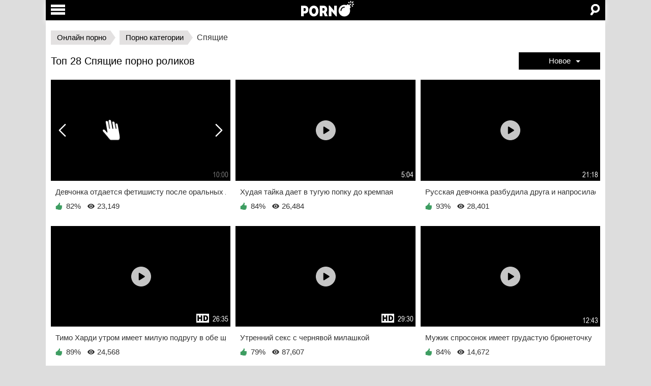

--- FILE ---
content_type: text/html; charset=UTF-8
request_url: https://mob.porno-bomba.net/spyashhie/2/
body_size: 24682
content:
<!doctype html>       
	<html lang="ru" prefix="og: http://ogp.me/ns#
             video: http://ogp.me/ns/video#
             ya: http://webmaster.yandex.ru/vocabularies/">   
<head><meta name="bm-site-verification" content="uDtmFVLMO1-6ewTek8mKI9ln80ayvH6_miGZXUY4" /><meta charset="UTF-8"><meta name="viewport" content="width=device-width, initial-scale=1.0, user-scalable=no"><meta name="yandex-verification" content="2658c9e19b67df0f" /><meta name="yandex-verification" content="313fe543d8cb445f" /><meta name="yandex-verification" content="2711b2db8ba6f97a" /><meta name="yandex-verification" content="0cb4bcc3c86fcfa4" /><meta name="yandex-verification" content="b6cd35ea42c5d765" /><meta name="yandex-verification" content="d2b3aa72206cd47e" /><meta name="yandex-verification" content="b08fb371f708604c" /><meta name="yandex-verification" content="b17a01e5533407e4" /><meta name="yandex-verification" content="ab07a310560a611c" /><meta name="yandex-verification" content="9f9d2e582344bb79" /><meta name="yandex-verification" content="24e31522308f22f6" /><meta name="yandex-verification" content="55b106f8f6f1200f" /><meta name="yandex-verification" content="1bfa424b26483925" /><meta name="yandex-verification" content="1cb0fb50889eaa5d" /><meta name="yandex-verification" content="e0bc580a92d6503f" /><meta name="yandex-verification" content="08d7c9c572bbe7b4" /><meta name="yandex-verification" content="10b26a93554d4f06" /><meta name="yandex-verification" content="2551de734a1dcfd8" /><meta name="google-site-verification" content="6fp0cH0PRjtmu1RgHbRRIjEb6dzLNERl19JAUBmh6Iw" /><link rel="preload" href="https://mob.porno-bomba.net/fonts/ArialNarrow/ArialNarrow.woff" as="font" type="font/woff" crossorigin="anonymous"><link rel="dns-prefetch" href="https://assets.porno-bomba.net/" pr="0.75"><link rel="preconnect" href="https://assets.porno-bomba.net/" pr="0.75"><link rel="dns-prefetch" href="https://img.porno-bomba.net/" pr="0.75"><link rel="preconnect" href="https://img.porno-bomba.net/" pr="0.75"><link rel="icon" type="image/png" sizes="32x32" href="https://assets.porno-bomba.net/images/favicons/favicon-32x32.png" /><link rel="shortcut icon" href="https://assets.porno-bomba.net/images/favicons/favicon.ico" type="image/x-icon" /><link rel="apple-touch-icon" sizes="120x120" href="https://assets.porno-bomba.net/images/favicons/apple-touch-icon-120x120.png" /><link rel="apple-touch-icon" sizes="114x114" href="https://assets.porno-bomba.net/images/favicons/apple-touch-icon-114x114.png" /><link rel="apple-touch-icon" sizes="72x72" href="https://assets.porno-bomba.net/images/favicons/apple-touch-icon-72x72.png" /><link rel="apple-touch-icon" sizes="57x57" href="https://assets.porno-bomba.net/images/favicons/apple-touch-icon-57x57.png" /><link rel="icon" type="image/png" sizes="16x16" href="https://assets.porno-bomba.net/images/favicons/favicon-16x16.png" /><link rel="mask-icon" href="https://assets.porno-bomba.net/images/favicons/safari-pinned-tab.svg" color="#5bbad5" /><meta name="vdd-key" content="5d580bed51681d39d48604d53f33fa70"><style media="screen">button,hr,input{overflow:visible}audio,canvas,progress,video{display:inline-block}progress,sub,sup{vertical-align:baseline}[type=checkbox],[type=radio],legend{box-sizing:border-box;padding:0}html{font-family:sans-serif;line-height:1.15;-ms-text-size-adjust:100%;-webkit-text-size-adjust:100%}body{margin:0}article,aside,details,figcaption,figure,footer,header,main,menu,nav,section{display:block}h1{font-size:2em;margin:.67em 0}figure{margin:1em 40px}hr{box-sizing:content-box;height:0}code,kbd,pre,samp{font-family:monospace,monospace;font-size:1em}a{background-color:transparent;-webkit-text-decoration-skip:objects}a:active,a:hover{outline-width:0}abbr[title]{border-bottom:none;text-decoration:underline;text-decoration:underline dotted}b,strong{font-weight:bolder}dfn{font-style:italic}mark{background-color:#ff0;color:#000}small{font-size:80%}sub,sup{font-size:75%;line-height:0;position:relative}sub{bottom:-.25em}sup{top:-.5em}audio:not([controls]){display:none;height:0}img{border-style:none}svg:not(:root){overflow:hidden}button,input,optgroup,select,textarea{font-family:sans-serif;font-size:100%;line-height:1.15;margin:0}button,select{text-transform:none}[type=reset],[type=submit],button,html [type=button]{-webkit-appearance:button}[type=button]::-moz-focus-inner,[type=reset]::-moz-focus-inner,[type=submit]::-moz-focus-inner,button::-moz-focus-inner{border-style:none;padding:0}[type=button]:-moz-focusring,[type=reset]:-moz-focusring,[type=submit]:-moz-focusring,button:-moz-focusring{outline:ButtonText dotted 1px}fieldset{border:1px solid silver;margin:0 2px;padding:.35em .625em .75em}legend{color:inherit;display:table;max-width:100%;white-space:normal}textarea{overflow:auto}[type=number]::-webkit-inner-spin-button,[type=number]::-webkit-outer-spin-button{height:auto}[type=search]{-webkit-appearance:textfield;outline-offset:-2px}[type=search]::-webkit-search-cancel-button,[type=search]::-webkit-search-decoration{-webkit-appearance:none}::-webkit-file-upload-button{-webkit-appearance:button;font:inherit}summary{display:list-item}[hidden],template{display:none}</style><style media="screen">.mfp-arrow:after,.mfp-arrow:before,.mfp-container:before,.mfp-figure:after {content: ''}.white-popup {position: relative;background: #FFF;padding: 20px;width: auto;max-width: 500px;margin: 20px auto}.mfp-bg,.mfp-wrap {position: fixed;left: 0;top: 0;height: 100%}.mfp-bg {width: 100%;z-index: 1042;overflow: hidden;background: #0b0b0b;opacity: .8}.mfp-wrap {width: 100%;z-index: 1043;outline: 0 !important;-webkit-backface-visibility: hidden}.mfp-container {text-align: center;position: absolute;width: 100%;height: 100%;left: 0;top: 0;padding: 0 8px;box-sizing: border-box}.mfp-container:before {display: inline-block;height: 100%;vertical-align: middle}.mfp-align-top .mfp-container:before {display: none}.mfp-content {position: relative;display: inline-block;vertical-align: middle;margin: 0 auto;text-align: left;z-index: 1045}.mfp-ajax-holder .mfp-content,.mfp-inline-holder .mfp-content {width: 100%;cursor: auto}.mfp-ajax-cur {cursor: progress}.mfp-zoom-out-cur,.mfp-zoom-out-cur .mfp-image-holder .mfp-close {cursor: -moz-zoom-out;cursor: -webkit-zoom-out;cursor: zoom-out}.mfp-zoom {cursor: pointer;cursor: -webkit-zoom-in;cursor: -moz-zoom-in;cursor: zoom-in}.mfp-auto-cursor .mfp-content {cursor: auto}.mfp-arrow,.mfp-close,.mfp-counter,.mfp-preloader {-webkit-user-select: none;-moz-user-select: none;user-select: none}.mfp-loading.mfp-figure {display: none}.mfp-hide {display: none !important}.mfp-preloader {color: #CCC;position: absolute;top: 50%;width: auto;text-align: center;margin-top: -.8em;left: 8px;right: 8px;z-index: 1044}.mfp-preloader a {color: #CCC}.mfp-close,.mfp-preloader a:hover {color: #FFF}.mfp-s-error .mfp-content,.mfp-s-ready .mfp-preloader {display: none}button.mfp-arrow,button.mfp-close {overflow: visible;cursor: pointer;background: 0 0;border: 0;-webkit-appearance: none;display: block;outline: 0;padding: 0;z-index: 1046;box-shadow: none;touch-action: manipulation}.mfp-figure:after,.mfp-iframe-scaler iframe {box-shadow: 0 0 8px rgba(0, 0, 0, .6);position: absolute;left: 0}button::-moz-focus-inner {padding: 0;border: 0}.mfp-close {width: 44px;height: 44px;line-height: 44px;position: absolute;right: 0;top: 0;text-decoration: none;text-align: center;opacity: .65;padding: 0 0 18px 10px;font-style: normal;font-size: 28px;font-family: Arial, Baskerville, monospace}.mfp-close:focus,.mfp-close:hover {opacity: 1}.mfp-close:active {top: 1px}.mfp-close-btn-in .mfp-close {color: #333}.mfp-iframe-holder .mfp-close,.mfp-image-holder .mfp-close {color: #FFF;right: -6px;text-align: right;padding-right: 6px;width: 100%}.mfp-counter {position: absolute;top: 0;right: 0;color: #CCC;font-size: 12px;line-height: 18px;white-space: nowrap}.mfp-figure,img.mfp-img {line-height: 0}.mfp-arrow {position: absolute;opacity: .65;margin: -55px 0 0;top: 50%;padding: 0;width: 90px;height: 110px;-webkit-tap-highlight-color: transparent}.mfp-arrow:active {margin-top: -54px}.mfp-arrow:focus,.mfp-arrow:hover {opacity: 1}.mfp-arrow:after,.mfp-arrow:before {display: block;width: 0;height: 0;position: absolute;left: 0;top: 0;margin-top: 35px;margin-left: 35px;border: inset transparent}.mfp-arrow:after {border-top-width: 13px;border-bottom-width: 13px;top: 8px}.mfp-arrow:before {border-top-width: 21px;border-bottom-width: 21px;opacity: .7}.mfp-arrow-left {left: 0}.mfp-arrow-left:after {border-right: 17px solid #FFF;margin-left: 31px}.mfp-arrow-left:before {margin-left: 25px;border-right: 27px solid #3F3F3F}.mfp-arrow-right {right: 0}.mfp-arrow-right:after {border-left: 17px solid #FFF;margin-left: 39px}.mfp-arrow-right:before {border-left: 27px solid #3F3F3F}.mfp-iframe-holder {padding-top: 40px;padding-bottom: 40px}.mfp-iframe-holder .mfp-content {line-height: 0;width: 100%;max-width: 900px}.mfp-image-holder .mfp-content,img.mfp-img {max-width: 100%}.mfp-iframe-holder .mfp-close {top: -40px}.mfp-iframe-scaler {width: 100%;height: 0;overflow: hidden;padding-top: 56.25%}.mfp-iframe-scaler iframe {display: block;top: 0;width: 100%;height: 100%;background: #000}.mfp-figure:after,img.mfp-img {width: auto;height: auto;display: block}img.mfp-img {box-sizing: border-box;padding: 40px 0;margin: 0 auto}.mfp-figure:after {top: 40px;bottom: 40px;right: 0;z-index: -1;background: #444}.mfp-figure small {color: #BDBDBD;display: block;font-size: 12px;line-height: 14px}.mfp-figure figure {margin: 0}.mfp-bottom-bar {margin-top: -36px;position: absolute;top: 100%;left: 0;width: 100%;cursor: auto}.mfp-title {text-align: left;line-height: 18px;color: #F3F3F3;word-wrap: break-word;padding-right: 36px}.mfp-gallery .mfp-image-holder .mfp-figure {cursor: pointer}@media screen and (max-width:800px) and (orientation:landscape),screen and (max-height:300px) {.mfp-img-mobile .mfp-image-holder {padding-left: 0;padding-right: 0}.mfp-img-mobile img.mfp-img {padding: 0}.mfp-img-mobile .mfp-figure:after {top: 0;bottom: 0}.mfp-img-mobile .mfp-figure small {display: inline;margin-left: 5px}.mfp-img-mobile .mfp-bottom-bar {background: rgba(0, 0, 0, .6);bottom: 0;margin: 0;top: auto;padding: 3px 5px;position: fixed;box-sizing: border-box}.mfp-img-mobile .mfp-bottom-bar:empty {padding: 0}.mfp-img-mobile .mfp-counter {right: 5px;top: 3px}.mfp-img-mobile .mfp-close {top: 0;right: 0;width: 35px;height: 35px;line-height: 35px;background: rgba(0, 0, 0, .6);position: fixed;text-align: center;padding: 0}}@media all and (max-width:900px) {.mfp-arrow {-webkit-transform: scale(.75);transform: scale(.75)}.mfp-arrow-left {-webkit-transform-origin: 0;transform-origin: 0}.mfp-arrow-right {-webkit-transform-origin: 100%;transform-origin: 100%}.mfp-container {padding-left: 6px;padding-right: 6px}}.jspContainer {overflow: hidden;position: relative}.jspHorizontalBar,.jspPane,.jspVerticalBar {position: absolute}.jspVerticalBar {top: 0;right: 10px;width: 4px;height: 100%}.jspHorizontalBar {bottom: 0;left: 0;width: 100%;height: 3px;margin-top: 2px}.jspDrag,.jspTrack {position: relative}.jspCap {display: none}.jspHorizontalBar .jspCap {float: left}.jspDrag {background: rgba(0, 0, 0, .3);border-radius: 2px;top: 0;left: 0;cursor: pointer}.jspHorizontalBar .jspDrag,.jspHorizontalBar .jspTrack {float: left;height: 3px}.jspArrow {background: #50506d;text-indent: -20000px;display: block;cursor: pointer;padding: 0;margin: 0}.jspArrow.jspDisabled {cursor: default;background: #80808d}.jspVerticalBar .jspArrow {height: 16px}.jspHorizontalBar .jspArrow {width: 16px;float: left;height: 100%}.jspVerticalBar .jspArrow:focus {outline: 0}.jspCorner {background: #eeeef4;float: left;height: 100%}* html .jspCorner {margin: 0 -3px 0 0}.nano {position: relative;width: 100%;height: 100%;overflow: hidden}.nano>.nano-content,.nano>.nano-pane {position: absolute;right: 0;top: 0;bottom: 0}.nano>.nano-content {overflow: scroll;overflow-x: hidden;left: 0}.nano>.nano-content:focus {outline: dotted thin}.nano>.nano-content::-webkit-scrollbar {display: none}.has-scrollbar>.nano-content::-webkit-scrollbar {display: block}.nano>.nano-pane {background: rgba(0, 0, 0, 0);width: 5px;visibility: hidden\9;opacity: .01;-webkit-transition: .2s;-moz-transition: .2s;-o-transition: .2s;transition: .2s;-moz-border-radius: 5px;-webkit-border-radius: 5px;border-radius: 5px}.nano>.nano-pane>.nano-slider {background: #d5d5d5;position: relative;margin: 0 1px;-moz-border-radius: 3px;-webkit-border-radius: 3px;border-radius: 3px}.nano-pane.active,.nano-pane.flashed,.nano:hover>.nano-pane {visibility: visible\9;opacity: .99}a,abbr,acronym,address,applet,article,aside,audio,b,big,blockquote,body,canvas,caption,center,cite,code,dd,del,details,dfn,div,dl,dt,em,embed,fieldset,figcaption,figure,footer,form,h1,h2,h3,h4,h5,h6,header,hgroup,html,i,iframe,img,ins,kbd,label,legend,li,mark,menu,nav,object,ol,output,p,pre,q,ruby,s,samp,section,small,span,strike,strong,sub,summary,sup,table,tbody,td,tfoot,th,thead,time,tr,tt,u,ul,var,video {margin: 0;padding: 0;border: 0;font: inherit;vertical-align: baseline}article,aside,details,figcaption,figure,footer,header,menu,nav,section {display: block}body {line-height: 1;min-width: 320px}ol,ul {list-style: none}blockquote,q {quotes: none}blockquote:after,blockquote:before,q:after,q:before {content: '';content: none}table {border-collapse: collapse;border-spacing: 0}* {outline: 0;box-sizing: border-box}img {max-width: 100%;height: auto}:-moz-placeholder {color: #7c7c7c}::-moz-placeholder {color: #7c7c7c;opacity: 1}::-webkit-input-placeholder {color: #7c7c7c}:-ms-input-placeholder {color: #7c7c7c}::placeholder {color: #7c7c7c}:focus:-moz-placeholder {color: transparent}:focus::-moz-placeholder {color: transparent}:focus::-webkit-input-placeholder {color: transparent}:focus:-ms-input-placeholder {color: transparent}:focus::placeholder {color: transparent}textarea:focus::placeholder {color: transparent}.accordeon .item-accordeon,.accordeon a,.category-menu a,.date-add,.item__title {text-overflow: ellipsis;white-space: nowrap}.category-menu a.active-tag,.category-menu a.dropdown-link.active,.category-menu a.mark.is-active,.comment-dislike.disabled,.comment-like.disabled,.is-active,.js-toggle-info .svg-icon,.like-dislike.disabled,.sub-holder-category .link.active {pointer-events: none}@font-face {font-family: ArialNarrow;src: url(https://mob.porno-bomba.net/fonts/ArialNarrow/ArialNarrow.eot?#iefix) format('embedded-opentype'), url(https://mob.porno-bomba.net/fonts/ArialNarrow/ArialNarrow.woff) format('woff'), url(https://mob.porno-bomba.net/fonts/ArialNarrow/ArialNarrow.ttf) format('truetype'), url(https://mob.porno-bomba.net/fonts/ArialNarrow/ArialNarrow.svg#ArialNarrow) format('svg');font-weight: 400;font-style: normal}body {font-family: Arial, sans-serif;background-color: #ddd}textarea:-moz-placeholder {color: #000}textarea::-webkit-input-placeholder {color: #000}textarea:-ms-input-placeholder {color: #000}textarea::-ms-input-placeholder {color: #000}textarea::placeholder {color: #000}textarea:focus:-moz-placeholder {color: transparent}textarea:focus::-webkit-input-placeholder {color: transparent}textarea:focus:-ms-input-placeholder {color: transparent}textarea:focus::-ms-input-placeholder {color: transparent}textarea:focus::placeholder {color: transparent}input:-moz-placeholder {color: #000}input::-webkit-input-placeholder {color: #000}input:-ms-input-placeholder {color: #000}input::-ms-input-placeholder {color: #000}input::placeholder {color: #000}input:focus:-moz-placeholder {color: transparent}input:focus::-webkit-input-placeholder {color: transparent}input:focus:-ms-input-placeholder {color: transparent}input:focus::-ms-input-placeholder {color: transparent}input:focus::placeholder {color: transparent}.move,.overflow {overflow: hidden;height: 100%;position: fixed;top: 0;bottom: 0;width: 100%}main {background-color: #fff;padding: 60px 10px 20px;min-height: 100vh}.move main {-webkit-transform: translateX(400px);transform: translateX(400px);padding: 20px 0 0}@media screen and (max-width:550px) {main {padding: 60px 0 20px}}.hidden {visibility: hidden}.logo a {display: block}.svg-icon {width: 1em;height: 1em;display: inline-block;fill: currentColor}.icon-breadcrumb {color: #333;font-size: 23px;margin: 0 6px}.container {max-width: 1100px;margin: 0 auto;-webkit-box-sizing: border-box;box-sizing: border-box;position: relative}.drop-search,.header {position: absolute;left: 0}.move .container {max-width: 100%}.error-info {color: #de0500;font-size: 20px;border: 2px solid #de0500;padding: 20px 0;margin: 20px 0;text-align: center}.header {background-color: #000;z-index: 91112;width: 100%;top: 0;right: 0;-webkit-transform: translateY(0);transform: translateY(0);opacity: 1;-webkit-transition: visibility .3s, -webkit-transform .3s;transition: visibility .3s, -webkit-transform .3s;transition: transform .3s, visibility .3s, opacity .3s;transition: transform .3s, visibility .3s, -webkit-transform .3s;min-height: 40px;-webkit-box-shadow: 0 5px 12px 0 rgba(255, 255, 255, 1);-moz-box-shadow: 0 5px 12px 0 rgba(255, 255, 255, 1);box-shadow: 0 4px 10px 0 rgba(255, 255, 255, 1)}.mfp-wrap+.container .header {z-index: 10;opacity: 0}.move .header {-webkit-transform: translateX(400px);transform: translateX(400px);opacity: 0}.header.hidden {-webkit-transform: translateY(-100%);transform: translateY(-100%);opacity: 0}.section-search {-webkit-box-pack: justify;-ms-flex-pack: justify;justify-content: space-between;padding: 4px 10px 3px}.add-bookmark {display: block}.menu-link {color: #fff;text-decoration: none}.menu-link.active {color: #de0500}.section-menu {display: -webkit-box;display: -ms-flexbox;display: flex;padding: 3px 0 0}.ico-search {font-size: 21px;color: #fff;-webkit-transform: rotate(-10deg);transform: rotate(-10deg);opacity: 1;visibility: visible;-webkit-transition: opacity .3s, visibilty .3s;transition: opacity .3s, visibilty .3s}.drop-search,.open .button-open-menu .ico-search {opacity: 0;visibility: hidden}.icon-heart {font-size: 40px;line-height: 44px;color: #f4b405}.input-search {width: 100%;padding: 0 10px 0 0;background-color: transparent;color: #fff;border: none;font: 400 15px/1.2 Arial, sans-serif}.input-search::-webkit-input-placeholder {color: #fff;font-size: 15px;-webkit-transition: color .3s;transition: color .3s}.input-search:-ms-input-placeholder {color: #fff;font-size: 15px;-webkit-transition: color .3s;transition: color .3s}.input-search::-ms-input-placeholder {color: #fff;font-size: 15px;-webkit-transition: color .3s;transition: color .3s}.input-search::placeholder {color: #fff;font-size: 15px;-webkit-transition: color .3s;transition: color .3s}.input-search:focus::-webkit-input-placeholder {color: transparent}.input-search:focus:-ms-input-placeholder {color: transparent}.input-search:focus::-ms-input-placeholder {color: transparent}.input-search:focus::placeholder {color: transparent}.drop-search {z-index: 1;top: 50%;-webkit-transform: translateY(-50%);transform: translateY(-50%);right: 40px;background-color: #000;padding: 10px;-webkit-transition: opacity .3s, visibility .3s;transition: opacity .3s, visibility .3s}.icon-dropdown,.icon-refresh {-webkit-transform: translateY(-50%)}.search.elm-expand.open .drop-search {opacity: 1;visibility: visible}.search-form-holder {position: relative;padding: 0 0 0 33px;display: none}.open .search-form-holder {display: block}.search-btn {position: absolute;left: 0;top: 0;bottom: 0;border: none;background-color: transparent;padding: 0;cursor: pointer;font-size: 0}form .search-btn {opacity: 0;visibility: hidden}.open form .search-btn {opacity: 1;visibility: visible}.holder-category-menu {display: inline-block;vertical-align: top;width: 100%;height: 100%;position: relative;overflow: hidden}.add-popup,.section-search {display: -webkit-box;display: -ms-flexbox}.holder-category-menu a,.holder-category-menu span {overflow: hidden;white-space: nowrap;text-overflow: ellipsis;font-size: 14px;font-weight: 400}.add-popup {display: flex}.add-popup a {font-size: 0;line-height: 0;margin: 0 20px}.add-popup .icon {border: 1px solid #d1d1d1;border-radius: 50%;background-color: #fff;color: #333;font-family: Arial;font-size: 15px;line-height: 18px;font-weight: 400;width: 40px;height: 40px;padding: 11px 0;text-align: center;cursor: default}.popap {padding: 30px;font-size: 30px;line-height: 34px}.section-search .menu-open {cursor: pointer;position: relative}.section-search .menu-open .button-open-menu+span {display: inline-block;vertical-align: middle;padding: 0 0 0 5px}.section-search .button-open-menu {display: inline-block;position: relative}.logo,.menu-open,.search.elm-expand,main {-webkit-transition: -webkit-transform .3s;transition: -webkit-transform .3s;transition: transform .3s;transition: transform .3s, -webkit-transform .3s;-webkit-backface-visibility: hidden;backface-visibility: hidden;overflow: hidden}.open .logo,.open .search {opacity: .5}.logo {margin: -3px 0 0}.catergories-all .sort-container,.sort-container {margin: 0 0 15px}.ico-logo {font-size: 104px;color: #fff;height: .31em}.section-search {display: flex;-webkit-box-align: center;-ms-flex-align: center;align-items: center}.section-menu li {padding: 0 15px;border-right: 2px solid #fff}.section-menu li:last-child {border-right: none}.ico-burger {color: #fff;font-size: 28px}.breadcrumb,.model-view__main-part .breadcrumb li {display: -webkit-box;display: -ms-flexbox;display: flex;-webkit-box-align: center;-ms-flex-align: center;align-items: center}.breadcrumb-link {text-decoration: none;color: #000;font-size: 15px;line-height: 1.2;padding: 5px 8px 5px 12px;background-color: #e3e1e1;font-weight: 400;position: relative;display: block;white-space: nowrap}.breadcrumb-link:after,.breadcrumb-link:before {position: absolute;width: 0;height: 0;border-top: 14px solid transparent;border-bottom: 14px solid transparent;border-left: 10px solid #e3e1e1;top: 0;content: ''}.breadcrumb-link:before {z-index: 2;left: 100%}.breadcrumb-link:after {z-index: 1;left: calc(100% - 1px)}.current-link {font-size: 16px;line-height: 20px;color: #333;white-space: nowrap}.current-link+.current-link {padding: 0 0 0 5px}.sort-container {display: -webkit-box;display: -ms-flexbox;display: flex;-webkit-box-pack: justify;-ms-flex-pack: justify;justify-content: space-between;-webkit-box-flex: 1;-ms-flex-positive: 1;flex-grow: 1;-webkit-box-align: center;-ms-flex-align: center;align-items: center}.view-video-page .sort-container {margin: 0 0 20px}.list-models__content .sort-container {-webkit-box-flex: 0;-ms-flex-positive: 0;flex-grow: 0}.list-models__videos-page {margin: 0 0 30px}.drop-down-holder,.sort-by {display: -webkit-box;display: -ms-flexbox;display: flex}.title {color: #000;font-size: 20px;line-height: 1.2}.list-models__content .title {margin: 0 0 17px}.title-small,.title-small + h2 {font-size: 18px}.sub-title {font-size: 16px;line-height: 19px;color: #333}.radio {display: none}.quality {width: 86px;font-size: 0;line-height: 0;background-color: #fff;margin: 0 0 0 14px;border: 2px solid #000;overflow: hidden;display: flex;display: -webkit-box;display: -ms-flexbox;display: -webkit-flex}.all.checked,.quality label {font-size: 13px;display: inline-block;font-weight: 400;text-align: center;text-transform: uppercase}.quality.red-border {border: 2px solid #de0500}.quality label {color: #333;line-height: 25px;cursor: pointer}.all {width: 50%;position: relative}.all.checked {line-height: 30px;color: #000;cursor: default}.all .hd-icon {width: 2em;position: absolute;right: -4px;top: 0;font-size: 30px}.g_hidden {display: none}.HD {width: 50%;position: relative}.HD.checked {font-weight: 400;display: inline-block;text-align: center;text-transform: uppercase;color: #de0500;cursor: default}.HD .hd-icon {width: 2em;position: absolute;right: -2px;top: 0;font-size: 30px}.radio.HD:checked+.HD {color: #fff;cursor: default;border-radius: 3px}.radio.all:checked+.all {background-color: #373737;color: #fff;cursor: default;border-radius: 3px}.btn,.dropdown-menu {background-color: #000;line-height: 34px;font-weight: 400;text-align: center}.btn,.btn-keywords {border: none;cursor: pointer}.radio.HD:not(checked)+.HD .active,.radio.all:not(checked)+.all .active {opacity: 0}.radio.HD:checked+.HD .active,.radio.all:checked+.all .active {opacity: 1}.btn {width: 160px;color: #fff;font-size: 15px;position: relative}.icon-dropdown {position: absolute;left: calc(100% + 10px);top: calc(50% + 1px);font-size: 9px;transform: translateY(-50%)}.dropdown.open .icon-dropdown {-webkit-transform: translateY(-50%) rotate(180deg);transform: translateY(-50%) rotate(180deg)}.dropdown__text-wrapper {position: relative;display: inline-block}.rating-btn {margin: 0;cursor: pointer;text-align: center}.dropdown {position: relative;margin: 0 5px 0 0}.dropdown.open .btn {color: #de0500}.dropdown:last-child {margin: 0}.open>.dropdown-menu {display: block}.dropdown-menu {display: none;position: absolute;top: 100%;left: 0;z-index: 1000;width: 100%;margin: 2px 0 0;font-size: 15px}.dropdown-menu a,.keywords li a {display: block;text-decoration: none}.dropdown-menu a {color: #fff}.dropdown-menu .link.active a {color: #f4b405}.link {position: relative}.icon-check {opacity: 0;position: absolute;top: 50%;right: 16px;color: #fff;font-size: 14px;-webkit-transform: translateY(-70%);transform: translateY(-70%)}.link.active .icon-check {opacity: 1}.keywords li a {padding: 7px 10px;background-color: #f3b304;color: #000;font-size: 15px}.scroll-pane__holder {margin: 0 0 23px}.active-btn,.open .inactive {display: none}.btn-keywords,.open .active-btn {display: inline-block}.keywords-ico {font-size: 10px;line-height: 13px;padding: 2px 0 0}.accordeon .keywords-ico {font-size: 12px}.open .keywords-ico {-webkit-transform: rotate(-90deg);transform: rotate(-90deg)}.accordeon-thumb.open-show .keywords-ico {-webkit-transform: rotate(180deg);transform: rotate(180deg);margin: 0 0 -2px}.open-show .keywords-ico {-webkit-transform: rotate(-90deg);transform: rotate(-90deg)}.btn-keywords {background: #ece7ed}.category-menu .holder-link-category,.redirect-link {border-bottom: 1px solid #ece7ed}.btn-keywords span {text-decoration: underline;font-size: 14px;line-height: 17px;font-weight: 400;margin: 0 10px 0 0}.accordeon a,.btn-load,.category-menu a,.item,.redirect-link a {text-decoration: none}.keywords {overflow: hidden;max-height: 40px;height: auto;width: 100%}.tab-content .keywords-holder {display: flex;display: -webkit-box;display: -ms-flexbox;display: -webkit-flex;-ms-flex-wrap: wrap;flex-wrap: wrap;overflow: hidden}.video .player {min-height: auto !important;background: #000;overflow: hidden;position: relative;z-index: 1;}.video .player .embed-wrap {position: relative;padding-bottom: 56%;height: 0}.video .player .player-wrap {width: 100%;height: auto;position: relative}.video .player .player-wrap .poster {width: 100%;height: auto}.video .player .embed-wrap iframe,.video .player .player-wrap #kt_player,.video .player .player-wrap #kt_player_internal {position: absolute !important;left: 0 !important;top: 0 !important;width: 100% !important;height: 100% !important}.img-thumb,.swipe-info {top: 0;bottom: 0;left: 0;right: 0}.video .player .player-wrap #kt_player.is-fullscreen {position: fixed !important}.video .player .loading {display: block;text-align: center;font-size: 20px;font-weight: 700;line-height: 25px;color: #999;padding: 50px 20px}.tab-content .keywords-holder li {margin: 0 4px 4px 0}.tab-content .keywords-holder li a {font-size: 13px;line-height: 24px;display: inline-block;padding: 0 6px;border-radius: 3px;color: #fff;text-decoration: none;background-color: #afabac}.tab-content .keywords-holder li a span {display: block;text-align: left}.scroll-pane li {display: inline-block;margin: 0 8px 0 0}.scroll-pane li.active+li.active {margin: 0 0 0 1px}.scroll-pane .pagination-item {margin: 0}.categories-keywords .scroll-pane li {margin: 0 8px 0 0}.scroll-pane li.pagination-item:first-child {margin: 0 0 0 10px}.jspHorizontalBar {display: none}.scroll-pane li:last-child {margin: 0 10px 0 0}.scroll-pane .pagination-list li:last-child a {margin: 0 10px 0 0;width: 100%}.open>.keywords {height: auto}.img-thumb,.swipe-info,.swipe-info__icons {height: 100%;width: 100%}.content {display: flex;display: -webkit-box;display: -ms-flexbox;display: -webkit-flex}.sidebar {width: 214px;margin: 0 28px 0 0}.benefits {margin: -5px -5px 0}.list-models__index {margin: 0 0 59px}.thumbs {font-size: 0;width: 100%;padding: 5px 0 0;text-align: center}@media screen and (max-width: 550px) {.thumbs.thumbs-films .holder-high__thumb {margin: 0 0 10px;padding: 0 8px;}}@media screen and (max-width: 450px) {.thumbs.thumbs-films .high__thumb {width: 100%;}}.lang-bage {position: absolute;left: 7px;top: 8px;color: #fff;display: flex;align-items: center;background-color: #de0500;font-size: 15px;padding: 5px 10px 5px 7px;z-index: 999;}.lang-bage_ico {display: block;height: 15px;color: #fff;margin-right: 10px;}.swipe-info {position: absolute;z-index: 5;background: rgba(0, 0, 0, .5)}.swipe .swipe-info {display: none}.item__info,.swipe-info__icons {display: -webkit-box;display: -ms-flexbox;-webkit-box-align: center}.swipe-info__icons {display: flex;-ms-flex-align: center;align-items: center;-webkit-box-pack: justify;-ms-flex-pack: justify;justify-content: space-between;color: #fff;padding: 0 10px}.swipe-info.hidden {display: none}.swipe-info__icons .hand-ico {display: inline-block;font-size: 40px;-webkit-animation: move-hand 2s infinite;animation: move-hand 2s infinite}.play-arrow-left,.play-arrow-right {font-size: 25px}.play-arrow-right {-webkit-transform: rotate(180deg);transform: rotate(180deg)}@-webkit-keyframes move-hand {0%,100%,50% {-webkit-transform: translateX(0) skewX(0);transform: translateX(0) skewX(0)}40% {-webkit-transform: translateX(150%) skewX(-10deg);transform: translateX(150%) skewX(-10deg)}90% {-webkit-transform: translateX(-150%) skewX(10deg);transform: translateX(-150%) skewX(10deg)}}@keyframes move-hand {0%,100%,50% {-webkit-transform: translateX(0) skewX(0);transform: translateX(0) skewX(0)}40% {-webkit-transform: translateX(150%) skewX(-10deg);transform: translateX(150%) skewX(-10deg)}90% {-webkit-transform: translateX(-150%) skewX(10deg);transform: translateX(-150%) skewX(10deg)}}.item {display: block;-webkit-transition: box-shadow .3s;-webkit-transition: -webkit-box-shadow .3s;transition: -webkit-box-shadow .3s;transition: box-shadow .3s;transition: box-shadow .3s, -webkit-box-shadow .3s;-webkit-transition-delay: 5s;transition-delay: 5s;color: #333;font-size: 15px;line-height: 1.2}.img-holder {overflow: hidden;padding-bottom: 56.25%;position: relative;background-color: #000}.descr,.img-thumb,.play-ico {position: absolute}.img-thumb {z-index: 1;-webkit-transition: transform .3s;-webkit-transition: -webkit-transform .3s;transition: -webkit-transform .3s;transition: transform .3s;transition: transform .3s, -webkit-transform .3s;-webkit-transition-delay: 5s, ;transition-delay: 5s,}.descr {bottom: 4px;right: 4px;display: flex;display: -webkit-box;display: -ms-flexbox;display: -webkit-flex;-webkit-box-pack: end;-ms-flex-pack: end;justify-content: flex-end;font-family: ArialNarrow, sans-serif;-webkit-box-align: center;-ms-flex-align: center;align-items: center;color: #fff;z-index: 4}.play-ico {z-index: 5;top: 50%;left: 50%;-webkit-transform: translate(-50%, -50%);transform: translate(-50%, -50%);color: #fff;font-size: 39px;opacity: .78;visibility: visible;-webkit-filter: drop-shadow(1px 1px 2px rgba(0, 0, 0, .7));filter: drop-shadow(1px 1px 2px rgba(0, 0, 0, .7));-webkit-transition: opacity .3s, visibility .3s;transition: opacity .3s, visibility .3s}.category-menu,.swipe .swiped .play-ico,.swiped .play-ico {opacity: 0;visibility: hidden}.thumb:first-child .play-ico {display: none}.swipe .thumb:first-child .play-ico {display: block}.descr .hd-icon {font-size: 25px;margin: 0 7px 0 0;-webkit-filter: drop-shadow(1px 1px 2px rgba(0, 0, 0, .7));filter: drop-shadow(1px 1px 2px rgba(0, 0, 0, .7))}.time {font-size: 15px;-webkit-filter: drop-shadow(0 0 1px rgba(0, 0, 0, .7));filter: drop-shadow(0 0 1px rgba(0, 0, 0, .7))}.thumb {display: inline-block;vertical-align: top;text-align: left;width: 33.33%;padding: 5px;margin-bottom: 20px;position: relative}.btn-load,.features,.load-more,.menu-footer,.pagination .jspPane,.pagination-item {text-align: center}.category-menu,.menu-shadow.open {position: fixed;top: 0;left: 0;bottom: 0}.item__bottom {padding: 13px 9px 0}.item__title {overflow: hidden;display: block;font-size: 15px;margin: 0 0 10px}.item__info {display: flex;-ms-flex-align: center;align-items: center}.rate-ico {font-size: 14px;color: #3d9d61;margin: 0 7px 0 0}.ico-eye {font-size: 14px;margin: 0 5px 0 0}.item__info-section {display: -webkit-box;display: -ms-flexbox;display: flex;-webkit-box-align: center;-ms-flex-align: center;align-items: center;margin: 0 13px 0 0}.item__info-section:last-child {margin: 0}.menu-shadow.open {right: 0;display: block;width: 100%;height: 100%;overflow: hidden !important;content: '';z-index: 30;background: rgba(0, 0, 0, .7)}.category-menu {z-index: 91120;-webkit-transform: translateX(-100%);transform: translateX(-100%);-webkit-transition: transform .3s, opacity .3s, visibility .3s;-webkit-transition: opacity .3s, visibility .3s, -webkit-transform .3s;transition: opacity .3s, visibility .3s, -webkit-transform .3s;transition: transform .3s, opacity .3s, visibility .3s;transition: transform .3s, opacity .3s, visibility .3s, -webkit-transform .3s;width: 400px}.category-menu a {color: #fff;font-size: 14px;line-height: 36px;font-weight: 400;margin: 0;max-width: 100%;overflow: hidden;-webkit-box-flex: 1;-ms-flex-positive: 1;flex-grow: 1}.category-menu .link__brown a span,.category-menu .link__green a span,.category-menu .link__red a span,.category-menu a.dropdown-link__red span {font-weight: 700}.category-menu .link__green a {color: #6cd674}.category-menu .link__red a {color: #de0500}.category-menu .link__brown a {color: #ca9476}.category-menu a.dropdown-link__red {color: #de0500}.category-menu .main_link {-webkit-box-flex: 1;-ms-flex: 1 1;flex: 1 1}.holder-link-category .category {display: -webkit-box;display: -ms-flexbox;display: flex;-webkit-box-align: center;-ms-flex-align: center;align-items: center}.redirect-link a {color: #333;font-size: 13px;line-height: 30px;font-weight: 400;display: block;padding: 0 0 0 10px}.move .category-menu {-webkit-transform: translateX(0);transform: translateX(0);opacity: 1;visibility: visible}.parent-icon-arrow {padding: 4px 7px 0;border: 1px solid #333;font-size: 0;margin: 0 13px;height: 18px}.holder-icon-arrow {border: 1px solid #fff;font-size: 0;margin: 0 10px 0 0;height: 20px;position: relative;width: 28px;min-width: 30px;cursor: pointer}.icon-menu-sub-category {color: #fff;font-size: 15px;position: absolute;top: 50%;left: 50%;-webkit-transform: translate(-50%, -50%) rotate(-90deg);transform: translate(-50%, -50%) rotate(-90deg);-webkit-transition: -webkit-transform .3s;transition: -webkit-transform .3s;transition: transform .3s;transition: transform .3s, -webkit-transform .3s}.parent-icon-arrow .icon-menu {font-size: 12px;line-height: 16px;color: #000;-webkit-transform: rotate(90deg);transform: rotate(90deg)}.second-level-menu {display: none;background: #fff;top: 0;left: 100%}.sub-menu {display: block;top: 0;left: 100%}.icon-back {margin: 0 7px 0 5px;font-size: 15px;min-width: 20px}.sub-category-holder .sub-link {color: #fff;font-size: 14px;line-height: 40px;font-weight: 400;cursor: pointer;width: 100%}.sub-category-holder.open .second-level-menu {display: block;position: fixed;top: 0;left: 0;bottom: 0;z-index: 1120;visibility: visible;width: 100%;overflow: hidden}.sub-category-holder .sub-link.sub-link__image {display: -webkit-box;display: -ms-flexbox;display: flex;-webkit-box-align: center;-ms-flex-align: center;align-items: center}.sub-link__image img {-ms-flex-negative: 0;flex-shrink: 0;margin: 0 10px 0 0}.holder-link-category.open .sub-menu {display: block;margin: 0 0 0 65px}.second-level-menu .back,.sub-category-holder {display: -webkit-box;display: -ms-flexbox;-webkit-box-align: center}.sub-category-holder {display: flex;-ms-flex-align: center;align-items: center;-webkit-box-pack: justify;-ms-flex-pack: justify;justify-content: space-between;margin: 0 10px;position: relative}.sub-category-holder::after {position: absolute;content: '';bottom: 0;left: 0;width: 100%;height: 1px;background: #1f1f1f}.mark.active,.second-level-menu .back {background-color: #de0500}.sub-holder-category.open .icon-menu-sub-category {-webkit-transform: translate(-50%, -50%) rotate(90deg);transform: translate(-50%, -50%) rotate(90deg)}.arrow-sort-menu {-webkit-transform: rotate(180deg);transform: rotate(180deg);font-size: 15px;color: #fff}.sub-holder-category.open .holder-icon-arrow {padding: 5px 7px 0}.holder-link-category.open .icon-menu {color: #de0500;-webkit-transform: rotate(-90deg);transform: rotate(-90deg);margin: 0 0 3px}.holder-link-category.open .parent-icon-arrow {padding: 0 7px 4px;border: 1px solid #f4b405}.second-level-menu .back {margin: 0;display: flex;-ms-flex-align: center;align-items: center;padding: 2px 10px 2px 0;color: #fff}.sub-menu .second-level-menu .icon-breadcrumb {margin: 0}.category-menu a.dropdown-link {display: -webkit-box;display: -ms-flexbox;display: flex;-webkit-box-align: center;-ms-flex-align: center;align-items: center;max-width: 78%;width: 100%}.category-menu a.dropdown-link.is_hd {max-width: 62%}.category-menu a.dropdown-link.active span {color: #de0500}.second-sub-menu {display: none}.second-sub-menu li {position: relative;font-size: 0;line-height: 0;border-top: 1px solid #1f1f1f}.second-sub-menu li a {padding: 0 0 0 70px}.sub-holder-category.open .second-sub-menu {display: block;width: 100%}.second-sub-menu li>a {display: inline-block;width: 75%}.second-sub-menu li>a.models-link {font-weight: 700}.category-menu a.models-link__yellow {color: #e4b700}.category-menu a.models-link__blue {color: #0099d9}.second-sub-menu li>a.mark {display: inline-block;width: auto}.navigation {display: -webkit-box;display: -ms-flexbox;display: flex;margin: 0 0 15px}.accordeon a,.btn-load,.btn-toogle {display: inline-block}.list-models__content .navigation,.films_list .navigation.scroll-pane {margin: 0 0 25px}.catergories-all,.model-view__main-part .navigation,.search-model {margin: 0 0 20px}.list-models__content .navigation.scroll-pane,.films_list .navigation.scroll-pane {padding: 10px 0 0 !important}.navigation .jspContainer {height: 29px !important}.Accordions .accordeon-menu,.accordeon-menu {opacity: 0;visibility: hidden;height: 0}.icon-arrow-menu {font-size: 17px;line-height: 16px;color: #000}.sub-menu .icon-breadcrumb {color: #333;font-size: 13px;margin: 0 0 0 10px}.Accordions .accordeon-menu {overflow: hidden}.Accordions .accordeon .item-menu {-webkit-box-flex: 1;-ms-flex-positive: 1;flex-grow: 1}.list.open .accordeon-menu {opacity: 1;visibility: visible;height: auto;padding: 10px 0 0}.title-sidebar,.title-sidebars {color: #000;font-size: 20px;line-height: 25px;margin: 0 0 15px;position: relative}.title-sidebar .icon-arrow-menu,.title-sidebars .icon-arrow-menu {position: absolute;right: 0;top: 1px;-webkit-transform: rotate(-90deg);transform: rotate(-90deg);margin: 0;opacity: 0;visibility: hidden;font-size: 15px}.accordeon a {color: #000;font-size: 14px;font-weight: 400;overflow: hidden}.accordeon .item-accordeon {-webkit-box-flex: 1;-ms-flex-positive: 1;flex-grow: 1;overflow: hidden;padding: 0 5px 0 0}.btn-toogle {position: relative;width: 30px;height: 20px;border: 1px solid transparent;cursor: pointer;margin: 0 10px 0 0;-ms-flex-negative: 0;flex-shrink: 0}.accordeon .btn-toogle {border: 1px solid #000}.list .icon-arrow-menu {display: inline-block;-webkit-transform: rotate(-90deg);transform: rotate(-90deg);position: absolute;bottom: 0;left: 6px}.list.open .icon-arrow-menu {bottom: 1px;-webkit-transform: rotate(90deg);transform: rotate(90deg)}.category-menu a.active-tag {color: #de0500}.category-menu a.mark {color: #fff;font-size: 29px;line-height: 14px;font-weight: 400;position: absolute;right: 0;top: 3px;vertical-align: middle;text-align: center}.btn-load {padding: 19px 10px;background-color: #000;font-size: 22px;line-height: 1.2;color: #fff;min-height: 64px;margin: 0 0 15px;cursor: pointer;text-transform: uppercase;min-width: 300px;font-weight: 400;position: relative}.ajax-loading .btn-load>span,.btn-load:after,.btn-load:before {width: 4px;height: 4px;border-radius: 50%;background-color: #fff;top: 50%}.model-view__holder .btn-load {margin: 0 0 35px}@-webkit-keyframes move-dot {0% {left: 5%}40%,65% {left: 50%}100% {left: 90%}}@keyframes move-dot {0% {left: 5%}40%,65% {left: 50%}100% {left: 90%}}@-webkit-keyframes move-dot2 {0% {left: 10%}45%,60% {left: 50%}100% {left: 90%}}@keyframes move-dot2 {0% {left: 10%}45%,60% {left: 50%}100% {left: 90%}}@-webkit-keyframes move-dot3 {0% {left: 15%}50%,55% {left: 50%}100% {left: 90%}}@keyframes move-dot3 {0% {left: 15%}50%,55% {left: 50%}100% {left: 90%}}.btn-load>span {transform: translateX(0)}.ajax-loading .btn-load>span {font-size: 0;position: absolute;transform: translate(8px, -50%);-webkit-animation: move-dot3 2s infinite;animation: move-dot3 2s infinite}.btn-load:after,.btn-load:before {content: '';display: none;position: absolute;transform: translate(0, -50%)}.ajax-loading .btn-load:before {display: block;transform: translate(0, -50%);-webkit-animation: move-dot2 2s infinite;animation: move-dot2 2s infinite}.ajax-loading .btn-load:after {display: block;transform: translate(-8px, -50%);-webkit-animation: move-dot 2s infinite;animation: move-dot 2s infinite}.tab-comment .btn-load {margin: 0 auto;max-width: 320px;width: 100%;display: block}.icon-refresh {font-size: 36px;color: #fff;margin: 1px 0 0;position: absolute;top: 50%;transform: translateY(-50%);left: 10px;-webkit-transition: transform .5s;-webkit-transition: -webkit-transform .5s;transition: -webkit-transform .5s;transition: transform .5s;transition: transform .5s, -webkit-transform .5s}.load-more {margin: 0 0 10px}.pagination {width: 100%;-webkit-box-ordinal-group: 6;-ms-flex-order: 5;order: 5;margin: 0 auto 59px}.pagination .jspContainer {height: 58px !important}.accordeon-thumb.open .accordeon,.accordeon-thumb.open-show .accordeon,.open .holder-list {height: auto}.pagination ul {display: -webkit-inline-box;display: -ms-inline-flexbox;display: inline-flex;-webkit-box-pack: center;-ms-flex-pack: center;justify-content: center}.pagination-item a,.pagination-item.active span {font-size: 18px;display: block;-webkit-box-sizing: border-box;padding: 18px 10px;border: 1px solid #000;font-weight: 400;text-decoration: none;text-transform: uppercase}.pagination-item.active a {background-color: #f4b405}.pagination-item.active span {color: #fff;box-sizing: border-box;background-color: #000;-webkit-transition-duration: .3s;transition-duration: .3s}.pagination-item {min-width: 58px}.pagination-item a {color: #000;box-sizing: border-box;background-color: transparent;-webkit-transition-duration: .3s;transition-duration: .3s;margin: 0 -1px 0 0}.pagination-item:last-child a,.pagination-item:last-child span {border-right: 1px solid #000}footer {background: #000;padding: 25px 15px;font-size: 0;line-height: 0;clear: both}.footer-text {color: #fff;font-size: 13px;font-weight: 400;line-height: 1.2;margin: 0 0 30px}.menu-footer {display: inline-block;width: 100%;vertical-align: top}.ico-mobile {color: #fff;font-size: 26px;position: absolute;top: 50%;left: 0;-webkit-transform: translateY(-50%);transform: translateY(-50%)}.features,.list-footer a {font-size: 13px;font-weight: 400;color: #fff}.list-footer {display: inline-block;margin: 0 5px 25px 0}.list-footer a {line-height: 12px;display: block;border-right: 1px solid #fff;padding: 0 5px 0 0}.list-footer:last-child a {line-height: 17px;border-right: none}.list-footer.active .ico-mobile,.list-footer.active a {pointer-events: none;text-decoration: none}.features {overflow: hidden;line-height: 17px;width: 100%}.features a {color: #fff}.Accordions {margin: 0 -10px -10px 0;font-size: 0;padding: 0 30px}.accordeon-thumb {display: inline-block;vertical-align: top;text-align: left;width: 25%;font-size: 13px;line-height: 16px;padding: 0 10px 15px 0}.btn-holder span,.percent,.switch {font-size: 14px;line-height: 17px;font-weight: 400}.open-show .accordeon .hide {display: block}.accordeon .list-control,.fan-box {display: -webkit-box;display: -ms-flexbox}.accordeon-thumb .accordeon {border-right: 1px solid #ebebeb;border-bottom: 1px solid #ebebeb;padding: 10px 10px 10px 0;min-height: 510px}.accordeon .list-control {display: flex;-webkit-box-align: center;-ms-flex-align: center;align-items: center}.holder-list {margin: 0 0 25px}.btn-holder {text-align: right}.action-notify,.bottom,.date-add,.error,.show-all,.sidebar .banner,.toggle-show {text-align: center}.btn-holder span {margin: 0 10px 0 0;text-decoration: underline}.model-view__main-link a,.partners_model a,.show-all .btn-send,.sort-btn,.switch {text-decoration: none}.accordeon-thumb.open-show .active-btn {display: inline-block}.accordeon-thumb.open-show .inactive,.shadow-on {display: none}.container.shadow .shadow-on {display: block;position: fixed;top: 0;bottom: 0;left: 0;right: 0;z-index: 1000;background: rgba(0, 0, 0, .7)}.player-wrap,.rating-row,.section-search {position: relative}.switch {color: #333}.container.shadow .default-switch,.switch-on {display: none}.container.shadow .switch-on {display: inline-block}.section-search {z-index: 1010}.container.shadow .player {position: relative;z-index: 1002}.container.shadow .switch {z-index: 1001;color: #fff}.view-video .sidebar {width: 320px;margin: 0;display: none}.sidebar .banner {display: block;margin: 0 0 15px}.banner img {max-width: 100%}.content.view-video .video {width: 100%;display: flex;display: -webkit-box;display: -ms-flexbox;display: -webkit-flex;-webkit-box-pack: center;-ms-flex-pack: center;justify-content: center;-ms-flex-wrap: wrap;flex-wrap: wrap}.content.view-video .details {width: 100%}.video {width: calc(100% - 320px);padding: 0 10px}.player {margin: 0 0 15px;background: #000;overflow: hidden;width: 80%}.rating-row {width: 100%;height: 5px;background-color: #de0500;overflow: hidden}.rating-row.gray-bg {background-color: #eeecec}.rating-scale {position: absolute;top: 0;bottom: 0;left: 0;height: 100%;z-index: 1;background-color: #3d9d61}.fan-box {display: flex;-webkit-box-pack: justify;-ms-flex-pack: justify;justify-content: space-between;-webkit-box-align: center;-ms-flex-align: center;align-items: center;-ms-flex-wrap: wrap;flex-wrap: wrap;margin: 0 0 15px;width: 100%}.like-dislike,.rating {display: -webkit-box;display: -ms-flexbox}.percent {color: #333;margin: 0 19px;cursor: default}.rating .icon-heart {font-size: 23px}.like {color: #3e9e61;-webkit-transition: color .3s;transition: color .3s}.dislike {color: #e00501;-webkit-transform: rotate(180deg);transform: rotate(180deg);-webkit-transition: color .3s;transition: color .3s}.rating {width: 100%;display: flex;-webkit-box-align: center;-ms-flex-align: center;align-items: center;-webkit-box-pack: justify;-ms-flex-pack: justify;justify-content: space-between;margin: 0 0 15px}.like-dislike {display: flex;-webkit-box-align: center;-ms-flex-align: center;align-items: center;-webkit-box-pack: justify;-ms-flex-pack: justify;justify-content: space-between;-webkit-box-flex: 0;-ms-flex: 0 0;flex: 0 0}.like-dislike a {font-size: 0;line-height: 0}.wieved {display: -webkit-box;display: -ms-flexbox;display: flex;-webkit-box-pack: center;-ms-flex-pack: center;justify-content: center;-webkit-box-flex: 1;-ms-flex: 1 1;flex: 1 1}.icon-eye {color: #000;font-size: 17px;margin: 0 7px}.date-add,.total {color: #333;font-size: 14px;font-weight: 400;cursor: default}.date-add {line-height: 17px;display: inline-block;overflow: hidden}.total {line-height: 1.2;display: -webkit-box;display: -ms-flexbox;display: flex;-webkit-box-pack: center;-ms-flex-pack: center;justify-content: center;-webkit-box-align: center;-ms-flex-align: center;align-items: center}.total span {display: inline-block}.video-details {background-color: #000;color: #fff;width: 100%;font-size: 13px;padding: 0;overflow: hidden;max-height: 0;position: relative}.video-details.open {max-height: -webkit-fit-content;max-height: -moz-fit-content;max-height: fit-content;padding: 10px 8px 22px}.top-details,.top-details.open {max-height: none;padding: 22px 8px}.video-details::before {content: "";position: absolute;z-index: 2;width: 100%;height: 22px;background: #000;bottom: 0;left: 0;right: 0}.close-ico__holder:before,.js-toggle-info::before,.tab-link::before {content: ''}.top-details::before {display: none}.keywords-holder,.keywords-list {display: -webkit-box;display: -ms-flexbox}.video-details a {color: #fff}.toggle-show {width: 100%;background: #000;padding: 7px;font-size: 16px;color: #fff;border-top: 1px solid #333}.toggle-show .svg-icon {-webkit-transform: rotate(-90deg);transform: rotate(-90deg)}.toggle-show.open .svg-icon {-webkit-transform: rotate(90deg);transform: rotate(90deg)}.keywords-holder {display: flex;-webkit-box-align: start;-ms-flex-align: start;align-items: flex-start;-ms-flex-wrap: nowrap;flex-wrap: nowrap;line-height: 22px;margin: 0 0 20px}.keywords-holder.categories-keywords {-ms-flex-wrap: wrap;flex-wrap: wrap}.video-details div:last-child {margin: 0}.video-details .description {font-size: 13px;line-height: 18px}.keywords-title {min-width: 120px;padding: 0 8px 0 0;font-weight: 700}.btn-send,.coments-area,.date-time,.name {font-weight: 400}.keywords-list {display: flex;-webkit-box-align: center;-ms-flex-align: center;align-items: center;-ms-flex-wrap: wrap;flex-wrap: wrap}.keywords-item {margin: 0 5px 0 0}.video-details .keywords-item {display: -webkit-box;display: -ms-flexbox;display: flex;-webkit-box-align: end;-ms-flex-align: end;align-items: flex-end}.dot {display: none}.keywords-item:last-child .dot {display: inline-block}.keywords-item:last-child .separator {display: none}ul.tabs {margin: 0 0 10px;padding: 0;list-style: none;-webkit-box-sizing: border-box;box-sizing: border-box;display: -webkit-box;display: -ms-flexbox;display: -webkit-flex}.tab-link {background-color: #eeecec;color: #000;margin: 0 3px 0 0;font-size: 15px;padding: 12px;position: relative}.tab-link::before {position: absolute;z-index: 1;opacity: 0;left: 9px;right: 9px;bottom: 0;height: 3px;background-color: #de0500}.films_list .tab-link::before {left: 0;right: 0;bottom: 0;}.coments-area.toogle,.control {position: relative;width: 100%}.tab-link.current:before {opacity: 1}ul.tabs li:last-child {margin: 0}.tab-content {display: none}.tab-comment {padding-top: 8px;margin: 0 0 20px}.tab-content.current {display: inherit}.coments-area.toogle,.row {display: -webkit-box;display: -ms-flexbox}.coments-area.toogle {max-width: 300px;background-color: #3d9d61;color: #fff;font-size: 22px;font-weight: 400;resize: none;padding: 19px 10px;border: none;text-align: center;display: flex;-webkit-box-align: center;-ms-flex-align: center;align-items: center;-webkit-box-pack: center;-ms-flex-pack: center;justify-content: center}.hand-ico,.red-info .svg-icon {display: none}.coments-area:focus::-webkit-input-placeholder {color: #333}.coments-area:focus::-ms-input-placeholder {color: #333}.coments-area:focus::placeholder {color: #333}.coments-area::-webkit-input-placeholder {color: #333}.coments-area::-ms-input-placeholder {color: #333}.coments-area::placeholder {color: #333}.coments-area {max-width: 100%;width: 100%;-webkit-appearance: none;border-radius: 0;padding: 12px;color: #000;font-size: 15px;line-height: 1.2;border: 1px solid #ccc;resize: none}.field_error {color: #e00501;font-size: 12px}.close-btn {position: absolute;top: 10px;right: 10px;z-index: 2;color: #000;font-size: 19px}.action-notify {position: fixed;top: 0;left: 0;width: 100%;z-index: 99999;min-width: 320px;padding: 12px 10px;color: #fff;font-size: 16px;opacity: 0;visibility: hidden;-webkit-transition: opacity .3s, visibility .3s;transition: opacity .3s, visibility .3s}.action-notify.red-info {background-color: #de0500}.action-notify.green-info {background-color: #3d9d61}.show.action-notify {opacity: 1;visibility: visible}.action-notify .svg-icon {font-size: 21px;position: absolute;left: 0;top: 50%;-webkit-transform: translateY(-50%);transform: translateY(-50%);z-index: 1}.action-notify__wrap {padding: 0 45px;position: relative}.hand-ico {color: #fff;font-size: 25px}.red-info .hand-ico {display: block}.row.input {position: relative}.send-form.open .input.row:first-child {display: none}.row {margin: 0 0 15px;display: flex;-webkit-box-pack: justify;-ms-flex-pack: justify;justify-content: space-between}.rate-button__holder,.row-comment {display: -webkit-box;display: -ms-flexbox}.name {border-radius: 0;padding: 8px 12px;color: #000;font-size: 15px;line-height: 1.2;border: 1px solid #ccc;width: 100%}.ico-massage {margin: -3px 18px 0 0;font-size: 18px;color: #fff}.comment,.comments.list-comments,.send-form {margin: 0 0 20px}.btn-send {background-color: #000;padding: 20px 70px;border: none;cursor: pointer;color: #fff;font-size: 22px;text-transform: uppercase}.rate-button__holder {display: flex;-webkit-box-align: center;-ms-flex-align: center;align-items: center}.comment {border-bottom: 1px solid #eeecec}.comment:last-child {border-bottom: 0}.row-comment {display: flex;-webkit-box-pack: justify;-ms-flex-pack: justify;justify-content: space-between;-webkit-box-align: center;-ms-flex-align: center;align-items: center;margin: 0 0 15px}.date-time {color: #999;font-size: 14px}.ico-user {color: #000;font-size: 15px;margin: 0 10px 0 0}.coment-area,.user-name {color: #000;font-size: 14px}.user-info {display: -webkit-box;display: -ms-flexbox;display: flex;-webkit-box-align: center;-ms-flex-align: center;align-items: center}.user-name {font-weight: 600;margin: 0 0 -3px}.coment-area {width: 100%;max-width: 100%;display: block;word-wrap: break-word;font-weight: 400;margin: 0 0 15px}.rating.coment {display: -webkit-box;display: -ms-flexbox;display: flex}.rating.coment .icon-heart {font-size: 21px}.rating.coment .icon-heart.like {margin: 0 9px 0 0}.dis-like-heart.comment-dislike {margin: 0 0 0 9px}.count,.count-rating,.count-rating-negative {margin: 0 10px;padding: 2px 0 0}.count {color: #333}.count-rating {color: #3e9e61}.count-rating-negative {color: #e00501}.show-all .btn-send {display: inline-block}.img-holder .section .middle-section {position: relative;display: block;padding: 7px;background: rgba(255, 255, 255, .8);font-size: 11px;line-height: 16px}.img-holder .section .middle-section::after {content: '';display: block;top: 50%;right: 0;width: 1px;height: 13px;background-color: #828282;-webkit-transform: translateY(-50%);transform: translateY(-50%);position: relative}.preview-progress,.thumb video {position: absolute;left: 0;top: 0;right: 0}.navigation .sort-container {margin: 0}.error {display: block;font-size: 20px;line-height: 24px;padding: 20px;border: 1px solid #de0500;color: #de0500;font-weight: 600;margin: 0 0 15px}.holder-descr {font-size: 15px;font-weight: 400;line-height: 19px;display: block;margin: 0 0 20px}@media screen and (max-width:550px) {.holder-descr {padding: 0 9px}}.preview-progress {height: 3px;background: #de0500;z-index: 10;width: 0;-webkit-transition: width 1.2s;transition: width 1.2s}.thumb video {bottom: 0;width: 100%;height: auto}.preview-progress.full {width: 100%}.holder-descr a {color: #0098d7}.form-holder {padding: 15px;position: relative}.success-statement {position: absolute;top: 0;bottom: 0;left: 0;right: 0;z-index: 1;width: 100%;height: 100%;display: -webkit-box;display: -ms-flexbox;display: flex;-webkit-box-pack: center;-ms-flex-pack: center;justify-content: center;-webkit-box-align: center;-ms-flex-align: center;align-items: center;-webkit-box-orient: vertical;-webkit-box-direction: normal;-ms-flex-direction: column;flex-direction: column;opacity: 0;visibility: hidden}.send-ok .success-statement {opacity: 1;visibility: visible}.send-ok .popup-holder,.send-ok .row-form {opacity: 0;visibility: hidden}.ico-telegramm {font-size: 36px;color: #3d9d61;margin: 0 0 30px;-webkit-transform: scale(2) translate(-100px, 20px);transform: scale(2) translate(-100px, 20px)}.send-ok .ico-telegramm {-webkit-animation: fly 2s ease-in;animation: fly 2s ease-in;-webkit-animation-fill-mode: forwards;animation-fill-mode: forwards}@-webkit-keyframes fly {form {-webkit-transform: scale(2.2) translate(-100px, 20px);transform: scale(2.2) translate(-100px, 20px)}to {-webkit-transform: scale(0) translate(200px, -20px);transform: scale(0) translate(200px, -20px)}}@keyframes fly {form {-webkit-transform: scale(2.2) translate(-100px, 20px);transform: scale(2.2) translate(-100px, 20px)}to {-webkit-transform: scale(0) translate(200px, -20px);transform: scale(0) translate(200px, -20px)}}.success-text {color: #000;font-size: 20px;font-weight: 400}.row-form {margin: 0 0 15px;clear: both}.form-error {color: #de0500;font-size: 13px;font-weight: 400}.mfp-content {background-color: #fff;max-width: 600px;width: 100%}.modal-form-btn,.success-comment {background-color: #3d9d61}.field-massege {font-size: 12px;line-height: 16px;font-weight: 400;display: block;margin: 0 0 15px}.field-label,.generic-error {line-height: 18px;font-size: 14px}.generic-error {font-weight: 400;color: #000}.field-label {display: block;font-weight: 400;margin: 0 0 10px}.modal-form-btn,.textarea {line-height: 1.2;font-weight: 400;width: 100%}.textarea {padding: 10px;resize: none;color: #000;font-size: 14px;border: 1px solid #ccc}.coments-area:focus,.name:focus,.textarea:focus {border: 1px solid #347d50}.error-row textarea {border: 1px solid #de0500}.text-field:focus {border: 1px solid #347d50}.text-field {width: 100%;padding: 7px 10px;border: 1px solid #ccc;color: #000;font-size: 14px;font-weight: 400}.modal-form-btn {color: #fff;padding: 18px;border: none;cursor: pointer;font-size: 22px;display: inline-block}.title-holder {text-align: left;margin: 0 0 20px}.link {display: block;margin: 0 0 0 8px}.dropdown-menu .link {margin: 0}.link>span {padding: 0 0 0 40px}.notifyjs-corner {z-index: 101050 !important}.wrap-coment {display: none}.open .wrap-coment {display: block}.add_comment {font-size: 16px;padding: 15px 15px 15px 83px;position: fixed;text-align: center;left: 0;right: 0;top: 0;width: 100%;z-index: 999999;color: #fff}.error-comment {background-color: #e00501}.ico-check {position: absolute;top: 50%;-webkit-transform: translateY(-50%);transform: translateY(-50%);left: 13px;z-index: 1;font-size: 25px}.close-part {opacity: 0;-webkit-transition: opacity .3s, color .3s, fill .3s;transition: opacity .3s, color .3s, fill .3s}.search.elm-expand.open .close-part {opacity: 1;color: #de0500;fill: #de0500}.search-part {opacity: 1;-webkit-transition: opacity .3s;transition: opacity .3s}.search.elm-expand.open .search-part {opacity: 0}.close-ico__holder {position: absolute;top: 0;left: 100%;z-index: 2;background-color: #000;width: 40px;height: 40px;text-align: center;padding: 10px 0 0}.close-ico__holder:before {opacity: 0;position: absolute;top: 10px;bottom: 10px;left: 0;width: 1px;background: #1f1f1f}.ico-close {color: #fff;font-size: 19px;display: inline-block}.search.elm-expand .ico-close {position: absolute;top: 50%;left: 50%;-webkit-transform: translate(-50%, -50%);transform: translate(-50%, -50%);z-index: 5;opacity: 0;visibility: hidden;-webkit-transition: opacity .3s, visibility .3s;transition: opacity .3s, visibility .3s}.search.elm-expand.open .ico-close {opacity: 1;visibility: visible}.sub-holder-category {border-bottom: 1px solid #1f1f1f;position: relative;display: -webkit-box;display: -ms-flexbox;display: flex;-ms-flex-wrap: wrap;flex-wrap: wrap;-webkit-box-align: center;-ms-flex-align: center;align-items: center;margin: 0 10px}.sub-holder-category .link.active,.sub-holder-category .link.active span {color: #de0500}.holder-keywords {width: 100%;position: relative}.holder-keywords .left_bloces {-webkit-box-shadow: 40px 0 20px -15px #fff inset;box-shadow: 40px 0 20px -15px #fff inset;width: 20px;height: 30px;position: absolute;top: 0;left: 0;display: none}.holder-keywords .rieght_bloces {position: absolute;top: 0;right: 0;-webkit-box-shadow: -40px 0 20px -20px #fff inset;box-shadow: -40px 0 20px -20px #fff inset;width: 20px;height: 30px;display: none}.sub-link.active {cursor: default;color: #f4b405}.category-menu .nano {background: #000;overflow: visible}.nano {background: #fff}.nano>.nano-pane {background: #000;opacity: 1}.js_close,.nano>.nano-pane>.nano-slider {background: #fff}.js-toggle-info,.none-visible {opacity: 0;visibility: hidden}.nano-content>li:first-child {position: fixed;z-index: 1;top: 0;left: 0;width: 100%}.close-popap {position: absolute;right: 14px;top: 13px;z-index: 5}.svg-icon.close-ico {color: #000;font-size: 19px;-webkit-transition: color .3s;transition: color .3s}.mfp-close-btn-in .mfp-close {opacity: 0;z-index: 999;visibility: hidden}.nano-content>li:last-child {padding: 40px 0 0}.js_close {position: absolute;right: -40px;top: 10px;display: inline-block;border-radius: 5px;font-size: 0;line-height: 0;padding: 0}.custom-field-holder br,.custom-field-holder strong {line-height: 1.15;word-wrap: break-word}.js_close .svg-icon {font-size: 30px;color: #de0500}.jspPane {white-space: nowrap;text-align: left}.breadcrumb-item {margin-right: 7px;padding-right: 10px}.custom-field-holder {font-family: Arial, sans-serif;padding: 20px 0 0;margin: 0 0 15px;overflow: hidden;text-align: left}.open.keywords-holder .custom-field-holder {max-height: auto}.custom-field-holder strong {font-weight: bolder}.custom-field-holder h1,.custom-field-holder h2,.custom-field-holder h3,.custom-field-holder h4,.custom-field-holder h5,.custom-field-holder h6 {font-weight: 700;display: block}.custom-field-holder h2 {font-size: 1.5em;word-wrap: break-word}.custom-field-holder h1 {font-size: 2em;word-wrap: break-word}.custom-field-holder h3 {font-size: 1.17em;word-wrap: break-word}.custom-field-holder h4 {word-wrap: break-word}.custom-field-holder h5 {font-size: .83em;word-wrap: break-word}.custom-field-holder h6 {font-size: .67em;word-wrap: break-word}.custom-field-holder a,.custom-field-holder div {word-wrap: break-word;font-size: 15px;line-height: 20px}.custom-field-holder address,.custom-field-holder cite,.custom-field-holder dfn,.custom-field-holder em,.custom-field-holder i,.custom-field-holder var {font-style: italic;word-wrap: break-word}.custom-field-holder ol,.custom-field-holder ul {padding: 0 0 0 40px}.custom-field-holder dir,.custom-field-holder menu,.custom-field-holder ul {display: block;list-style-type: disc;word-wrap: break-word}.custom-field-holder div {padding: 10px 0;color: #000}.custom-field-holder ol {display: block;list-style-type: decimal;word-wrap: break-word}.custom-field-holder a {display: inline-block}.accordeon a.mark {color: #000;font-size: 29px;-ms-flex-negative: 0;flex-shrink: 0}.accordeon a.mark .svg-icon {height: .7em}.list {white-space: nowrap}.accordeon li {border-top: 1px solid #ebebeb;padding: 10px 0 0;margin: 0 0 10px}.accordeon-menu li {padding: 10px 0 0 50px;display: -webkit-box;display: -ms-flexbox;display: flex;-webkit-box-align: center;-ms-flex-align: center;align-items: center}.list.open li:last-child {margin: 0}.js-full-version {position: relative}.js-full-version span {padding: 0 0 0 33px}.button-holder {text-align: right}.button-holder .btn-keywords {display: inline-block;background: 0 0}.info-holder,.info-holder_middle {display: -webkit-box;display: -ms-flexbox}.button-holder .keywords-ico {font-size: 12px}.open .button-holder .keywords-ico {-webkit-transform: rotate(-180deg);transform: rotate(-180deg);padding: 0}.model-view {margin: 0 -10px}.high-screen__holder {background: #999;position: relative;width: 100%;padding-bottom: 33.61%}.button__nav-model {position: absolute;top: 50%;-webkit-transform: translateY(-50%);transform: translateY(-50%);z-index: 3;color: #fff}.button__nav-model .svg-icon {-webkit-filter: drop-shadow(0 0 2px #000);filter: drop-shadow(0 0 2px #000);font-size: 62px;width: 37px}.prev_model {left: 10px}.next_model {right: 10px}.arrow__right {-webkit-transform: rotate(180deg);transform: rotate(180deg)}.high-screen {position: absolute;top: 0;bottom: 0;left: 0;right: 0;width: 100%;height: 100%;z-index: 1}.high-screen__model-name {font-size: 22px;line-height: 1.2;color: #333}.high-screen__model-country {margin: 0}.info-holder_middle {display: flex;-webkit-box-align: center;-ms-flex-align: center;align-items: center;-webkit-box-pack: justify;-ms-flex-pack: justify;justify-content: space-between;padding: 12px 10px}.info-holder {background: #000;padding: 15px 10px 45px;margin: 0 0 23px;margin: 0 0 20px;color: #fff;font-size: 13px;line-height: 1.2;display: flex;-ms-flex-wrap: wrap;flex-wrap: wrap;position: relative;overflow: hidden;-webkit-transition: max-height .3s;transition: max-height .3s;max-height: 110px}.info-holder.open {max-height: 999px;-webkit-transition: max-height 1s;transition: max-height 1s}.info-holder__column {width: 33.33%;margin: 0 0 12px}.model-view__row-info {line-height: 1.4;width: 100%}.model-names__list {line-height: 1.4}.model-view__row-info:last-child {margin: 0}.model-view__social {padding: 5px 0 0;display: -webkit-box;display: -ms-flexbox;display: flex;-webkit-box-align: center;-ms-flex-align: center;align-items: center;margin: 0 0 10px}.model-view__row-info .keywords-holder {margin: 0}.model-view__row-info .custom-field-holder {height: 36px;padding: 0}.model-view__row-info .custom-field-holder div {padding: 0}.model-view__social-ico {margin: 0 10px 0 0;width: 20px}.model-view__social-text {display: inline-block;margin: 0 4px 0 0;font-size: 13px;-ms-flex-negative: 0;flex-shrink: 0}.model-view__social-link {margin: 0 15px 0 0;display: inline-block;color: #fff;font-size: 13px}.partners_model:last-child .separate {display: none}.model-view__info-text {margin: 0 0 13px;display: block;font-size: 16px}.flex-wrapper,.model-view__main-link a {display: -webkit-box;display: -ms-flexbox}.partners_model a {color: #000;font-size: 15px}.model-view__main-link {padding: 0 10px;margin: 0 0 20px}.model-view__main-link a {color: #000;display: flex;-webkit-box-align: center;-ms-flex-align: center;align-items: center}.model-view__main-link span {font-size: 16px;padding: 2px 0 0}.model-view__main-link .arrow__left {font-size: 14px;margin: 0 10px 0 0;width: 10px}.js-toggle-info,.js-toggle-info::before {position: absolute;width: 100%;left: 0;background: #000;z-index: 2}.js-toggle-info {bottom: 0;text-align: center;border-top: 1px solid #5c5c5c;padding: 11px 0 8px;-webkit-transition: opacity .3s, visibility .3s;transition: opacity .3s, visibility .3s}.toggle_active .js-toggle-info {opacity: 1;visibility: visible}.js-toggle-info::before {height: 13px;bottom: calc(100% + 1px);right: 0}.model_country,.video-count {z-index: 3;position: absolute}.js-toggle-info .svg-icon {display: inline-block;-webkit-transform: rotate(-90deg);transform: rotate(-90deg);font-size: 15px;color: #fff;-webkit-transition: color .3s, -webkit-transform .3s;transition: color .3s, -webkit-transform .3s;transition: transform .3s, color .3s;transition: transform .3s, color .3s, -webkit-transform .3s}.info-holder.open .js-toggle-info .svg-icon {-webkit-transform: rotate(90deg);transform: rotate(90deg)}.flex-wrapper {display: flex;-ms-flex-wrap: wrap;flex-wrap: wrap;-webkit-box-pack: center;-ms-flex-pack: center;justify-content: center}.flex-wrapper .title {-webkit-box-flex: 1;-ms-flex-positive: 1;flex-grow: 1}.holder-high__thumb {margin: -10px -10px 10px;font-size: 0;min-width: 100%}.high__thumb .item {position: inherit}.high__thumb .img-holder {background: #ccc;padding-bottom: 150.27%}.high__thumb {width: 16.66%;padding: 10px}.high__thumb.slick-slide {margin: 0}.thumb.slick-slide {padding: 0 2px}.slick-slider {margin: 0 -2px}.slider {display: -webkit-box;display: -ms-flexbox;display: flex}.high__thumb .text-holder {padding: 7px 7px 0 0;overflow: hidden;white-space: nowrap;color: #000;position: relative;height: 28px;font-weight: 600}.thumb__sub-title {padding: 0 7px 5px 0;color: #999;display: block}.video-count {left: 7px;bottom: 10px;line-height: 1;padding: 6px 7px 4px;color: #000;background-color: rgba(204, 204, 204, .8)}.video-count span {font-size: 14px;vertical-align: top}.camera-ico {margin: 0 5px 0 0;color: #000;font-size: 20px;height: 15px}.model_country {right: 15px;bottom: 12px;margin: 0 !important;line-height: 0}.no-img__ico {position: absolute;top: 50%;left: 50%;-webkit-transform: translate(-50%, -50%);transform: translate(-50%, -50%);z-index: 2;font-size: 45px;color: #fff}.toggle-block.hidden {display: none}.toggle-block {margin: 0 0 30px;display: -webkit-box;display: -ms-flexbox;display: flex;-webkit-box-pack: start;-ms-flex-pack: start;justify-content: flex-start;-ms-flex-wrap: wrap;flex-wrap: wrap;width: 100%}.sort-btn {font-size: 19px;line-height: 1.2;padding: 8px 11px;-webkit-box-shadow: 0 0 8px rgba(244, 180, 5, 0);box-shadow: 0 0 8px rgba(244, 180, 5, 0);color: #333;-webkit-transition: -webkit-box-shadow .3s;transition: -webkit-box-shadow .3s;transition: box-shadow .3s;transition: box-shadow .3s, -webkit-box-shadow .3s;position: relative;margin: 0 5px 5px 0;min-width: 35px;display: inline-block}.no-sort,.slick-arrow {position: absolute;background: #000;text-align: center}.no-sort {bottom: calc(100% - 10px);border-radius: 50%;left: calc(100% - 10px);color: #fff;width: 22px;height: 22px;line-height: 0;font-size: 13px;padding: 4px 0 0;pointer-events: all;z-index: 5}.no-sort .svg-icon {display: inline-block;line-height: 22px}.toggle-buttons {border-bottom: 2px solid #ebebeb}.toggle-button {padding: 0 8px 12px;border-bottom: 3px solid transparent;display: inline-block;margin: 0 0 -2px}.toggle-button.active {border-bottom: 3px solid #de0500;pointer-events: none}.country_flag-link {display: block;width: 100%;height: 100%}.sort-btn__link-holder {padding: 0}.sort-btn__link-holder .sort-btn__link {padding: 8px 11px;text-decoration: none;color: #333;display: block;line-height: 19px}.sort-btn.active {-webkit-box-shadow: 0 0 8px #000;box-shadow: 0 0 8px #000;pointer-events: none}.country_flag {width: 27px;min-width: auto;font-size: 0;line-height: 0;padding: 0;margin: 0 20px 0 0;-webkit-box-shadow: 0 0 4px rgba(0, 0, 0, .75);box-shadow: 0 0 4px rgba(0, 0, 0, .75)}.info-holder_middle .country_flag {margin: 0}b {font-weight: 600}.slick-arrow {z-index: 3;top: calc(50% - 22px);-webkit-transform: translateY(-50%);transform: translateY(-50%);font-size: 32px;color: #fff;line-height: 0;padding: 15px 4px;width: 40px}.slick-disabled {display: none !important}.slick-arrow .svg-icon {width: 19px;display: inline-block}.next-button {right: -8px}.next-button .svg-icon {-webkit-transform: rotate(180deg);transform: rotate(180deg)}.prev-button {left: -8px}.category-opened>.second-level-menu {display: block;position: fixed;top: 0;left: 0;bottom: 0;z-index: 1120;visibility: visible;width: 100%;max-width: 260px;overflow: hidden}.category-opened .sub-menu {padding: 0 5px 0 0}.accordeon .hide,.button-holder .btn-keywords.hide {display: none}.disable_section {pointer-events: none;color: #ccc}@media screen and (max-width:1024px) {.accordeon-thumb {width: 33.33%}.Accordions {padding: 0}}@media screen and (max-width:920px) {.high__thumb {width: 25%}.info-holder__column {width: 50%}.accordeon-thumb {display: inline-block;vertical-align: top;text-align: left;width: 33.33%}}@media screen and (max-width:900px) {.holder-high__thumb {margin: 0 -10px 10px}.title-sidebar,.title-sidebars {font-size: 18px;line-height: 1.2;margin: 0 0 5px;position: relative}}@media screen and (max-width:800px) {.menu-footer,footer .logo {display: block}.flex-wrapper .title {-webkit-box-ordinal-group: 4;-ms-flex-order: 3;order: 3;width: 100%;margin: 0 0 10px}.flex-wrapper .sort-container {-webkit-box-ordinal-group: 2;-ms-flex-order: 1;order: 1;width: 100%;margin: 0 0 20px;padding: 0}.flex-wrapper .toggle-block {-webkit-box-ordinal-group: 3;-ms-flex-order: 2;order: 2}.flex-wrapper .holder-high__thumb {-webkit-box-ordinal-group: 5;-ms-flex-order: 4;order: 4}.flex-wrapper .btn-load {-webkit-box-ordinal-group: 6;-ms-flex-order: 5;order: 5}.rating .icon-heart {font-size: 25px}.player {width: 95%}.country_flag {margin: 0 20px 20px 0}footer .logo {width: 40%;float: none;text-align: center;margin: 0 auto 15px}.features,.menu-footer {width: 100%;text-align: center}.thumb {width: 50%}.accordeon-thumb {width: 50%;padding: 0 10px 10px 0}.holder-high__thumb {margin: 0 -5px 10px}.high__thumb {width: 25%;padding: 5px;margin: 0 0 15px}.form-holder {padding: 20px 10px}}@media screen and (max-width:630px) {.high__thumb {width: 33.33%;padding: 5px}.mfp-container {padding: 0 !important}}@media screen and (max-width:640px) {.button__nav-model .svg-icon {font-size: 40px;width: 26px}.navigation {display: block}.navigation .sort-container {margin: 0 0 12px}.accordeon-thumb {overflow: hidden}.info-holder__column {width: 100%}}@media screen and (max-width:550px) {.holder-keywords,.model-view {margin: 0}.holder-keywords {max-height: 40px;}.custom-field-holder {padding: 20px 8px 0}.sort-container {padding: 0 9px}.navigation .sort-container {padding: 0}.list-models__content {padding: 0 9px}.high__thumb {width: 50%;padding: 5px}.navigation,.title-holder {padding: 0 8px}.list-models__content .sort-container,.sort-btn.sort-btn__link-holder {padding: 0}.sort-btn {font-size: 15px;min-width: 26px}.list-models__content .toggle-buttons {display: -webkit-box;display: -ms-flexbox;display: flex;-webkit-box-flex: 1;-ms-flex-positive: 1;flex-grow: 1}.list-models__content .toggle-button {-webkit-box-flex: 1;-ms-flex-positive: 1;flex-grow: 1;text-align: center}.Accordions {padding: 0 10px}.no-sort {width: 24px;height: 24px;font-size: 12px;padding: 6px 0 0;bottom: calc(100% - 10px);left: calc(100% - 10px)}.content.view-video .details,.video {padding: 0}.player {width: 100%}.model-view__social {-ms-flex-wrap: wrap;flex-wrap: wrap}.coments-area {padding: 8px 20px 8px 8px}.comment,.show-all {padding: 0 10px}.send-form .wrap-coment .row {padding: 0 10px;}@media screen and (max-width:400px) {.keywords-holder {margin: 0;}.send-form .wrap-coment .row:last-child {padding: 0;}}.ico-massage {font-size: 20px}.rating {padding: 0 5px}.category-menu {width: calc(100% - 40px)}.model-view__info-text {padding: 0 10px}.btn-load {margin: 0 10px 15px}.prev-button {left: -7px}.next-button {right: -7px}.error-info {margin: 20px 10px}.error {margin: 0 10px 15px}.navigation.scroll-pane {padding: 0 !important}.categories-keywords .scroll-pane li:first-child,.navigation.scroll-pane li:first-child,.scroll-pane li:first-child {margin: 0 8px}}@media screen and (max-width:480px) {.list.open .accordeon-menu,.title-sidebar .icon-arrow-menu,.title-sidebars .icon-arrow-menu {opacity: 1;visibility: visible}.info-holder_middle {padding: 12px 8px}.model-view__main-link {padding: 0 8px}.prev_model {left: 8px}.next_model {right: 8px}.accordeon-thumb .accordeon {padding: 0;border-right: 0;min-height: auto}.accordeon-thumb.nav-toggle .accordeon {border-bottom: 0}.accordeon .btn-holder {display: none}.accordeon li.hide {display: block}.wrapp-accordeon {display: none;}.show-drop + .wrapp-accordeon {display: block;}.title-sidebar,.title-sidebars {margin: 0 0 10px;font-size: 14px;font-weight: 600}.holder-list,.sort-by>div:last-child {margin: 0}.nav-toggle .title-sidebar,.show-drop.title-sidebars {color: #de0500}.accordions-channels-list .show-drop.title-sidebars .icon-arrow-menu {-webkit-transform: rotate(-90deg);transform: rotate(-90deg);color: #de0500}.nav-toggle .title-sidebar .icon-arrow-menu {color: #de0500;top: 1px;-webkit-transform: rotate(90deg);transform: rotate(90deg)}footer {padding: 30px 10px}.quality {-ms-flex-negative: 0;flex-shrink: 0}.dropdown,.sort-by {-webkit-box-flex: 1}.sort-by {-ms-flex-positive: 1;flex-grow: 1}.dropdown {-ms-flex-positive: 1;flex-grow: 1}.btn {width: 100%}.info-holder {padding: 15px 8px 45px;max-height: 110px}.dropdown-menu {padding: 5px 0}.img-holder .section .section-ico,.rate,.time {padding: 4px}.icon-check {right: 3px;font-size: 11px}.sort-container {margin: 0 0 10px}.rate {width: 40px}footer .logo {width: 50%}.list {padding: 6px 0 6px 20px}.list.open .accordeon-menu {height: auto}.name {padding: 8px}.accordeon-thumb {width: 100%;padding: 0;margin: 0 0 10px;}.accordeon-thumb .accordeon {border: none;}.accordeon li {margin: 0;padding: 0;}.accordeon a {display: block;width: 100%;padding: 11px 0;background: #fff;}.accordeon li:first-child,.accordeon li:last-child {border-top: none;}.accordeon-thumb:last-child {margin: 0;border-bottom: 0}.Accordions {margin: 0}.tab-link {-webkit-box-flex: 1;-ms-flex: 1 1;flex: 1 1;text-align: center}}@media screen and (max-width:450px) {.thumb {width: 100%;padding: 3px 0;margin-bottom: 30px}.high__thumb {width: 50%;padding: 3px}.high__thumb-model {width: 100%;padding: 3px}.benefits {margin: 0 0 15px}.benefits.holder-high__thumb {margin: 0 -3px 15px}}@media screen and (max-width:480px) {.btn-load,.tab-comment .btn-load {width: calc(100% - 20px)}.small .pagination-item {min-width: 45px;}.small .pagination-item a,.small .pagination-item.active span {font-size: 12px;padding: 16px 6px;}.link {margin: 0 0 0 7px}.coments-area.toogle {max-width: 100%;margin: 0 10px;}.show-all {padding: 0 10px}.show-all .btn-send {width: 100%;padding: 20px}}.high-screen__model-name {display: flex;align-items: center;}.high-screen__model-name div:first-child {margin-right: 3px;}.sub-menu_latest .sub-link {display: flex;align-items: center;}.sub-menu_latest .sub-menu__icon {font-size: 22px;margin-right: 17px;color: #fff;}.sub-menu_latest .sub-menu__title {font-size: 14px;}.sub-menu_latest .sub-category-holder .sub-link {line-height: 37px;}.sub-menu_latest .sub-category-holder:last-child::after {opacity: 0;}.sub-menu_latest .sub-category-holder .sub-link_go-category {justify-content: space-between;padding: 0 10px 0 15px;line-height: 43px;background: #fff;color: #000;}.sub-menu_latest .sub-category-holder .sub-link_go-category .svg-icon {color: #000;}.sub-menu_latest .drop-category_bottom {display: none;}.sub-link_go-category-item {padding-top: 0 !important;}.sub-menu_latest .drop-menu__list {display: flex;-ms-flex-align: center;align-items: center;-webkit-box-pack: justify;-ms-flex-pack: justify;justify-content: space-between;margin: 0 10px;position: relative;}.sub-menu_latest .drop-menu__link {line-height: 37px;color: #fff;font-size: 14px;line-height: 40px;font-weight: 400;cursor: pointer;width: 100%;}.sub-menu_latest .drop-menu__list::after {position: absolute;content: '';bottom: 0;left: 0;width: 100%;height: 1px;background: #1f1f1f;}.channels-list .accordeon-thumb {width: 100%;}.channels-list .accordeon-thumb .accordeon {min-height: auto;}.accordions-channels-list .title-sidebar,.accordions-channels-list .title-sidebars {font-size: 21px;}.accordions-channels-list .title-sidebars {color: #000;}.accordions-channels-list .title-sidebars.show-drop {color: #de0500;}.accordions-channels-list .title-sidebar .icon-arrow-menu,.accordions-channels-list .title-sidebars .icon-arrow-menu {-webkit-transform: rotate(90deg);transform: rotate(90deg);}.accordions-channels-list .nav-toggle .title-sidebar .icon-arrow-menu {-webkit-transform: rotate(-90deg);transform: rotate(-90deg);}.keywords-holder.categories-keywords .scroll-pane a {margin: 0 1px 0 8px;padding: 8px 10px;text-decoration: none;}.keywords-holder.categories-keywords .scroll-pane a:last-child {margin-right: 8px;margin:0;}.sub-menu_latest .sub-category-holder .sub-link {line-height: inherit;padding: 7px 0 5px;}.sub-link_go-category {padding: 0 10px 0 15px !important;line-height: 43px !important;}.accordions-channels-list .title-sidebar,.accordions-channels-list .title-sidebars {margin: 0;padding-bottom: 10px;}.categories-keywords + .row__subtitle {color: #333333;line-height: 22px;}.accordeon-thumb:nth-child(6) {display: none;}.view-video-page + .keywords-holder.categories-keywords .scroll-pane a {margin: 0;}.download-video {display: flex;position: relative;}.download-video_drop {opacity: 0;visibility: hidden;width: 305px;position: absolute;top: -121px;right: 3px;padding: 0 10px;background-color: #fff;z-index: 99;}.show-drop .download-video_drop {opacity: 1;visibility: visible;}.download__button {display: flex;justify-content: center;align-items: center;color: #333333;text-decoration: none;padding: 18px 0;border-bottom: 1px solid #d8d8d8;transition: color .3s;}.download__button:last-child {border-bottom: none;}.js-toggle-download {display: flex;align-items: center;font-size: 14px;color: #000;text-decoration: none;}.download__sub-info {margin-left: 4px;}.embed-text {margin-right: 5px;}.embed-icon {width: 24px;height: 24px;background-color: #e8e8e8;border-radius: 50%;line-height: 0;font-size: 0;cursor: pointer;position: relative;}.embed-icon .svg-icon {position: absolute;top: 50%;left: 50%;transform: translate(-50%, -50%);font-size: 14px;color: #000;-webkit-transition: color .3s;transition: color .3s;}.toggle-buttons.tabs {margin-bottom: 30px;}.toggle-button.tab-link {background-color: transparent;padding: 0 0 9px;margin: 0 0 -5px;}.toggle-button.tab-link::before {left: 0;height: 2px;}ul.tabs .toggle-button.tab-link:last-child {margin: 0 0 -5px;}.container-tabs {margin: 0 8px;}.headline-films,.headline-films .title {/* color: #333333;font-size: 18px;line-height: 20px; */padding: 0 9px 20px;color: #000;font-size: 20px;line-height: 1.2;}.headline-films .title {display: inline;padding: 0;}.headline-films .subtitle {color: #999999;}.films-top-seo {padding: 0 0 25px;color: #2f3841;font-size: 14px;line-height: 20px;}.films-top-seo a {color: #0099cc;text-decoration: underline;}.films_list .sort-container {margin: 0 0 20px;}.films_list .sort-container .title {color: #333333;font-size: 22px;}.films-tabs {padding: 0 8px;}.films-tabs .tabs {border-bottom: 2px solid #ebebeb;display: -webkit-box;display: -ms-flexbox;display: flex;-webkit-box-flex: 1;-ms-flex-positive: 1;flex-grow: 1;margin: 0 0 18px;}.films-tabs .tabs.jspScrollable {height: 34px !important;overflow: visible !important;flex-wrap: nowrap;}.films-tabs .tabs .jspContainer {overflow: visible !important;}.films-tabs .tabs .tab-link {padding: 0 8px 12px;border-bottom: 3px solid transparent;display: inline-block;margin: 0 0 -2px;background: transparent;font-size: 16px;line-height: 18px;}.films-tabs .tabs .tab-link::before {bottom: -3px;}.films-tabs .tabs .tab-link.current {/* border-bottom: 3px solid #de0500;pointer-events: none; */}@media screen and (max-width: 550px) {.films-tabs .tabs .tab-link {-webkit-box-flex: 1;-ms-flex-positive: 1;flex-grow: 1;text-align: center;}}.thumbs.thumbs-films .descr {bottom: 15px;right: 15px;}.thumbs.thumbs-films .descr .section {display: flex;align-items: center;justify-content: flex-start;flex-wrap: nowrap;}.thumbs.thumbs-films .descr .hd-icon {font-size: 30px;margin: 0 9px 0 0;}.thumbs.thumbs-films .descr .time {text-shadow: 2px 3px 7px rgba(0, 0, 0, 0.35);color: #ffffff;font-size: 18px;padding: 0;}.sub-rat {display: flex;align-items: flex-end;justify-content: space-between;flex-wrap: nowrap;}.thumb__sub-title {color: #999;display: block;white-space: nowrap;text-overflow: ellipsis;overflow: hidden;width: 100%;}.video-scenes {display: inline-block;margin-bottom: 15px;display: flex;flex-wrap: nowrap;}.video-scenes .jspVerticalBar {display: none !important;}.video-scenes .jspPane {margin: 0 !important;}.video-scenes li {margin: 0 !important;border-bottom: 2px solid #ebebeb;}.video-scenes li:first-of-type {margin-left: 8px !important;}.video-scenes__link {display: inline-block;padding: 0 9px 9px;text-decoration: none;position: relative;margin-right: 7px;color: #000000;font-size: 16px;line-height: 16px;}.video-scenes li:last-of-type .video-scenes__link  {margin-right: 0;}.video-scenes__link:after {content: '';position: absolute;bottom: -2px;left: 0;width: 100%;height: 3px;background-color: transparent;}.video-scenes__link.active {pointer-events: none;}.video-scenes__link.active:after {background-color: #de0500;}.sub-rat .rate {font-size: 17px;margin: 0;position: relative;top: -5px;display: flex;align-items: center;flex-wrap: nowrap;width: auto;padding: 0;}.sub-rat .rate .svg-icon {font-size: 18px;color: #3d9d61;margin: 0 7px 0 0;}.thumbs.thumbs-films .play-film {position: absolute;top: 50%;left: 50%;transform: translate(-50%, -50%);z-index: 100;box-shadow: 0 0 17px 4px rgba(0, 0, 0, 0.18);border-radius: 50%;overflow: hidden;line-height: 0;}.thumbs.thumbs-films .play-film .svg-icon {font-size: 57px;color: rgba(255, 255, 255, 0.7);}.thumbs.thumbs-films .no-img__ico {display: none;}.film_view {width: 100%;}.film_view .total svg {margin-left: 0;}.film_view .percent {margin: 0 14px;}.film_view .wieved {justify-content: flex-end;}@media screen and (max-width:400px) {.film_view .top-details.open {padding-bottom: 0;}}.film_view .js-video-details {padding-top: 0;}.video_title::before {display:block;content: attr(data-text);}.thumbs-films-holder .high__thumb .text-holder {font-weight: 400;}.sub-rat .title-film {display: block;width: calc(100% - 70px);min-height: 50px;display: flex;align-items: center;flex-wrap: wrap;}.thumbs-films .sub-rat .rate {top: 3px;}.thumbs-films .sub-rat {align-items: center;}.title-film .text-holder {display: block;white-space: nowrap;text-overflow: ellipsis;overflow: hidden;width: 100%;}.models_film {margin: 30px 0;}</style><link rel="canonical" href="https://mob.porno-bomba.net/spyashhie/2/" /><meta name="robots" content="index, follow"/><title>Спящие порно Топ 28 видео, смотреть порно онлайн на PornoBomba</title><meta name="description" content="Топ 28 Спящие порно видео доступных к бесплатному онлайн просмотру на PornoBomba."><title>Спящие порно</title><style>.row__subtitle {display: flex;flex-wrap: wrap;padding: 0 8px;margin-bottom: 6px;}.categories-keywords.keywords-holder {line-height: 13px;}.categories-keywords .scroll-pane a {display: inline-block;margin: 0 8px 0 0;padding: 7px 10px;background-color: #f3b304;color: #000;font-size: 15px;}</style></head><body><div class="container"><div class="menu-shadow"></div><div class="header"><div class="section-search elm-expand"><div class="menu-open button-open-menu" id="btn-toggle" title="Меню"><svg class="svg-icon ico-burger"><use xmlns:xlink="http://www.w3.org/1999/xlink" xlink:href="/images/icons_mobile.svg#burger"></use></svg></div><div class="logo"><a href="/"><svg class="svg-icon ico-logo"><use xmlns:xlink="http://www.w3.org/1999/xlink" xlink:href="/images/icons_mobile.svg#logo"></use></svg></a></div><div class="search elm-expand"><a href="javascript:void(0)" class="button-open-menu" data-focus="search-input" ><svg class="svg-icon ico-search"><use xmlns:xlink="http://www.w3.org/1999/xlink" xlink:href="/images/icons_mobile.svg#search-1"></use></svg><svg class="svg-icon ico-close"><use xmlns:xlink="http://www.w3.org/1999/xlink" xlink:href="/images/icons_mobile.svg#ico-close"></use></svg></a><div class="drop-search"><form action="https://mob.porno-bomba.net/search/" method="get" id="search" class="search-form-holder" data-url="https://mob.porno-bomba.net/search/"><input type="text" name="q" class="input-search" placeholder="Найти..." id="search-input"><button type="submit" class="search-btn"><svg class="svg-icon ico-search"><use xmlns:xlink="http://www.w3.org/1999/xlink" xlink:href="/images/icons_mobile.svg#search-1"></use></svg></button></form></div></div></div></div><div class="category-menu"><div class="nano"><div class="close-ico__holder menu-open button-open-menu"><svg class="svg-icon ico-close"><use xmlns:xlink="http://www.w3.org/1999/xlink" xlink:href="/images/icons_mobile.svg#ico-close"></use></svg></div><div class="holder-category-menu nano-content"><ul class="sub-menu sub-menu_latest"><li class="sub-category-holder"><a href="/films/" class="sub-link"><span class="sub-menu__icon"><svg class="svg-icon"><use xmlns:xlink="http://www.w3.org/1999/xlink" xlink:href="/images/icons_mobile.svg#icon-movie-camera"></use></svg></span><span class="sub-menu__title">Порно фильмы</span></a></li><li class="sub-category-holder"><a href="/models/" class="sub-link"><span class="sub-menu__icon"><svg class="svg-icon"><use xmlns:xlink="http://www.w3.org/1999/xlink" xlink:href="/images/icons_mobile.svg#icon-star"></use></svg></span><span class="sub-menu__title">Порно звезды</span></a></li><li class="sub-category-holder"><div class="sub-link"><span class="sub-menu__icon"><svg class="svg-icon"><use xmlns:xlink="http://www.w3.org/1999/xlink" xlink:href="/images/icons_mobile.svg#icon-list"></use></svg></span><span class="sub-link sub-menu__title js-open-sub-link">Порно категории</span><svg class="svg-icon arrow-sort-menu"><use xmlns:xlink="http://www.w3.org/1999/xlink" xlink:href="/images/icons_mobile.svg#icon-arrow-1"></use></svg></div><ul class="second-level-menu nano"><div class="nano-content"><li><a class="back" href="javascript:void(0)"><svg class="svg-icon icon-back"><use xmlns:xlink="http://www.w3.org/1999/xlink" xlink:href="/images/icons_mobile.svg#icon-arrow-1"></use></svg><span>Порно категории</span></a></li><li style="padding-top: 40px;"><ul class="content-all"><div class="drop-category">
    <ul class="drop-menu">
                                        <li class="drop-menu__list">
            <a class="drop-menu__link btn_link" href="/anal/">Анальный секс</a>
        </li>
                                        <li class="drop-menu__list">
            <a class="drop-menu__link btn_link" href="/bolshie-siski/">Большие сиськи</a>
        </li>
                                    <li class="drop-menu__list">
            <a class="drop-menu__link btn_link" href="/chulki/">В чулках</a>
        </li>
                    <li class="drop-menu__list">
            <a class="drop-menu__link btn_link" href="/vtroem/">Втроем</a>
        </li>
                    <li class="drop-menu__list">
            <a class="drop-menu__link btn_link" href="/gruppovoe-porno/">Групповое порно</a>
        </li>
                    <li class="drop-menu__list">
            <a class="drop-menu__link btn_link" href="/domashnee/">Домашнее порно</a>
        </li>
                    <li class="drop-menu__list">
            <a class="drop-menu__link btn_link" href="/zhestkoe/">Жесткий секс</a>
        </li>
                <li class="drop-menu__list">
            <a class="drop-menu__link btn_link" href="/zapisi-privatov/">Записи приватов</a>
        </li>
                    <li class="drop-menu__list">
            <a class="drop-menu__link btn_link" href="/zrelye-zhenshhiny/">Зрелые женщины</a>
        </li>
                            <li class="drop-menu__list">
            <a class="drop-menu__link btn_link" href="/kasting/">Кастинг</a>
        </li>
                    <li class="drop-menu__list">
            <a class="drop-menu__link btn_link" href="/kosplej/">Косплей</a>
        </li>
                                                    <li class="drop-menu__list">
            <a class="drop-menu__link btn_link" href="/molodye/">Молодые</a>
        </li>
                                        <li class="drop-menu__list">
            <a class="drop-menu__link btn_link" href="/orgii/">Оргии</a>
        </li>
                                <li class="drop-menu__list">
            <a class="drop-menu__link btn_link" href="/pikap/">Пикап</a>
        </li>
                    <li class="drop-menu__list">
            <a class="drop-menu__link btn_link" href="/podborki/">Подборки</a>
        </li>
                    <li class="drop-menu__list">
            <a class="drop-menu__link btn_link" href="/multiki/">Порно мультики</a>
        </li>
                            <li class="drop-menu__list">
            <a class="drop-menu__link btn_link" href="/pyanoe/">Пьяные</a>
        </li>
                                <li class="drop-menu__list">
            <a class="drop-menu__link btn_link" href="/russkoe/">Русское порно</a>
        </li>
                                            <li class="drop-menu__list">
            <a class="drop-menu__link btn_link" href="/spyashhie/">Спящие</a>
        </li>
                <li class="drop-menu__list">
            <a class="drop-menu__link btn_link" href="/staruxi/">Старухи</a>
        </li>
                        <li class="drop-menu__list">
            <a class="drop-menu__link btn_link" href="/tolstye/">Толстые</a>
        </li>
                                    <li class="drop-menu__list">
            <a class="drop-menu__link btn_link" href="/erotika/">Эротика</a>
        </li>
        
                                                                                                                                                                                                                                                <li class="drop-menu__list">
            <a class="drop-menu__link btn_link" href="/tags/kasting-vudmana/">Кастинг Вудмана</a>
        </li>
                                                                                                                                                                                            <li class="drop-menu__list">
            <a class="drop-menu__link btn_link" href="/tags/russkie-babushki/">Русские бабушки</a>
        </li>
                                                                                                                                                                    
    </ul>
    <div class="drop-category_bottom">
        <a class="drop-category_bottom__btn" href="/categories/">
            Все Категории
        </a>
    </div>
</div></ul></li><li class="sub-link_go-category-item"><a class="sub-link sub-menu__title sub-link_go-category" href="/categories/"><span>Все категории</span><svg class="svg-icon arrow-sort-menu"><use xmlns:xlink="http://www.w3.org/1999/xlink" xlink:href="/images/icons_mobile.svg#icon-arrow-1"></use></svg></a></li></div></ul></li><li class="sub-category-holder"><a href="/latest-updates/" class="sub-link"><span class="sub-menu__icon"><svg class="svg-icon"><use xmlns:xlink="http://www.w3.org/1999/xlink" xlink:href="/images/icons_mobile.svg#icon-movie-player"></use></svg></span><span class="sub-menu__title">Новое порно видео</span></a></li><li class="sub-category-holder"><a href="/top-rated/" class="sub-link"><span class="sub-menu__icon"><svg class="svg-icon"><use xmlns:xlink="http://www.w3.org/1999/xlink" xlink:href="/images/icons_mobile.svg#rate"></use></svg></span><span class="sub-menu__title">Лучшее порно видео</span></a></li><li class="sub-category-holder"><a href="/hd/" class="sub-link"><span class="sub-menu__icon"><svg class="svg-icon"><use xmlns:xlink="http://www.w3.org/1999/xlink" xlink:href="/images/icons_mobile.svg#is_hd"></use></svg></span><span class="sub-menu__title">HD порно</span></a></li><li class="sub-category-holder"><a href="https://theporndude.com/ru" target="_blank" class="sub-link" rel="nofollow"><span class="sub-menu__icon"><img src="https://img.pbembed.me/images/TPD-Favicon-Small-D-24px.png" alt="Лучшие порно сайты"></span><span class="sub-menu__title">Лучшие порно сайты</span></a></li></ul></div></div></div><main>		
					
				
	
	<div class="ajax-block">
				<div class="navigation scroll-pane"><ul class="breadcrumb" itemscope itemtype="http://schema.org/BreadcrumbList"><li class="breadcrumb-item" itemprop="itemListElement" itemscope itemtype="http://schema.org/ListItem"><a itemprop="item" itemprop="url" class="breadcrumb-link" href="/" title=""><span itemprop="name">Онлайн порно</span></a><meta itemprop="position" content="1" /></li><li class="breadcrumb-item" itemprop="itemListElement" itemscope itemtype="http://schema.org/ListItem"><a itemprop="item" class="breadcrumb-link" href="/categories/" title=""><span itemprop="name">Порно категории</span></a><meta itemprop="position" content="2" /></li><li itemprop="itemListElement" itemscope itemtype="http://schema.org/ListItem" class="breadcrumb-item"><span itemprop="name" class="current-link">Спящие</span><meta itemprop="position" content="3" /></li></ul></div> 
				<div class="navigation  w"><div class="sort-container"><h1 class="title">Топ 28 Спящие порно роликов</h1></div><div class="drop-down-holder"><div class="sort-by"><div class="dropdown"><div class="btn rating-btn" data-toggle="dropdown"><div class="dropdown__text-wrapper">Новое<svg class="svg-icon icon-dropdown"><use xmlns:xlink="http://www.w3.org/1999/xlink" xlink:href="/images/icons_mobile.svg#arrow"></use></svg></div></div><ul class="dropdown-menu"><li class="link"><a href="/spyashhie/most-viewed/"><span>Лучшее</span></a></li></ul></div></div></div></div>	 
	
				   

	<div class="content-all">
		<div class="content"><div class="thumbs "><div class="benefits "><div class="thumb"><a href="/videos/devchonka-otdaetsya-fetishistu-posle-oralnyh-lask/" class="item"><div class="img-holder" data-preview="https://porno-bomba.net/get_file/2/3d9d0006839cfd09125242475094a1a1/24000/24359/24359_trailer_video.mp4/"><img class="img-thumb demilazyload" src="https://img.pbembed.me/contents/videos_sources/24000/24359/screenshots/15-525x345.jpg" srcset="https://mob.porno-bomba.net/images/logo_new.svg" data-srcset="https://img.pbembed.me/contents/videos_screenshots/24000/24359/525x345/15-345x225.jpg 345w, https://img.pbembed.me/contents/videos_sources/24000/24359/screenshots/15-525x345.jpg 525w" sizes="(max-width: 434px) 525px, (min-width: 435px) and (max-width: 800px) 525px, (min-width: 801px) 345px" alt="Девчонка отдается фетишисту после оральных ласк"><svg class="svg-icon play-ico"><use xmlns:xlink="http://www.w3.org/1999/xlink" xlink:href="/images/icons_mobile.svg#play-ico"></use></svg><div class="swipe-info"><div class="swipe-info__icons"><svg class="svg-icon play-arrow-left"><use xmlns:xlink="http://www.w3.org/1999/xlink" xlink:href="/images/icons_mobile.svg#icon-arrow-1"></use></svg><svg class="svg-icon hand-ico"><use xmlns:xlink="http://www.w3.org/1999/xlink" xlink:href="/images/icons_mobile.svg#hand"></use></svg><svg class="svg-icon play-arrow-right"><use xmlns:xlink="http://www.w3.org/1999/xlink" xlink:href="/images/icons_mobile.svg#icon-arrow-1"></use></svg></div></div><div class="descr"><span class="time">10:00</span></div></div><div class="item__bottom"><div class="item__title video_title" data-text="Девчонка отдается фетишисту после оральных ласк"></div><div class="item__info"><div class="item__info-section"><svg class="svg-icon rate-ico"><use xmlns:xlink="http://www.w3.org/1999/xlink" xlink:href="/images/icons_mobile.svg#rate"></use></svg>82%</div><div class="item__info-section"><svg class="svg-icon ico-eye"><use xmlns:xlink="http://www.w3.org/1999/xlink" xlink:href="/images/icons_mobile.svg#eye2"></use></svg>23,149</div></div></div></a></div><div class="thumb"><a href="/videos/hudaya-tayka-daet-v-tuguyu-popku-do-krempaya/" class="item"><div class="img-holder" data-preview="https://porno-bomba.net/get_file/2/9bed253eb4d086f957baded8bb98eb97/24000/24356/24356_trailer_video.mp4/"><img class="img-thumb demilazyload" src="https://img.pbembed.me/contents/videos_sources/24000/24356/screenshots/6-525x345.jpg" srcset="https://mob.porno-bomba.net/images/logo_new.svg" data-srcset="https://img.pbembed.me/contents/videos_screenshots/24000/24356/525x345/6-345x225.jpg 345w, https://img.pbembed.me/contents/videos_sources/24000/24356/screenshots/6-525x345.jpg 525w" sizes="(max-width: 434px) 525px, (min-width: 435px) and (max-width: 800px) 525px, (min-width: 801px) 345px" alt="Худая тайка дает в тугую попку до кремпая"><svg class="svg-icon play-ico"><use xmlns:xlink="http://www.w3.org/1999/xlink" xlink:href="/images/icons_mobile.svg#play-ico"></use></svg><div class="descr"><span class="time">5:04</span></div></div><div class="item__bottom"><div class="item__title video_title" data-text="Худая тайка дает в тугую попку до кремпая"></div><div class="item__info"><div class="item__info-section"><svg class="svg-icon rate-ico"><use xmlns:xlink="http://www.w3.org/1999/xlink" xlink:href="/images/icons_mobile.svg#rate"></use></svg>84%</div><div class="item__info-section"><svg class="svg-icon ico-eye"><use xmlns:xlink="http://www.w3.org/1999/xlink" xlink:href="/images/icons_mobile.svg#eye2"></use></svg>26,484</div></div></div></a></div><div class="thumb"><a href="/videos/russkaya-devchonka-razbudila-druga-i-naprosilas-na-anal/" class="item"><div class="img-holder" data-preview="https://porno-bomba.net/get_file/2/3ec2c30fdc50cb1eae1d9c00939efcc6/24000/24326/24326_trailer_video.mp4/"><img class="img-thumb demilazyload" src="https://img.pbembed.me/contents/videos_sources/24000/24326/screenshots/24-525x345.jpg" srcset="https://mob.porno-bomba.net/images/logo_new.svg" data-srcset="https://img.pbembed.me/contents/videos_screenshots/24000/24326/525x345/24-345x225.jpg 345w, https://img.pbembed.me/contents/videos_sources/24000/24326/screenshots/24-525x345.jpg 525w" sizes="(max-width: 434px) 525px, (min-width: 435px) and (max-width: 800px) 525px, (min-width: 801px) 345px" alt="Русская девчонка разбудила друга и напросилась на анал"><svg class="svg-icon play-ico"><use xmlns:xlink="http://www.w3.org/1999/xlink" xlink:href="/images/icons_mobile.svg#play-ico"></use></svg><div class="descr"><span class="time">21:18</span></div></div><div class="item__bottom"><div class="item__title video_title" data-text="Русская девчонка разбудила друга и напросилась на анал"></div><div class="item__info"><div class="item__info-section"><svg class="svg-icon rate-ico"><use xmlns:xlink="http://www.w3.org/1999/xlink" xlink:href="/images/icons_mobile.svg#rate"></use></svg>93%</div><div class="item__info-section"><svg class="svg-icon ico-eye"><use xmlns:xlink="http://www.w3.org/1999/xlink" xlink:href="/images/icons_mobile.svg#eye2"></use></svg>28,401</div></div></div></a></div><div class="thumb"><a href="/videos/timo-hardi-utrom-imeet-miluyu-podrugu-v-obe-shchelki/" class="item"><div class="img-holder" data-preview="https://porno-bomba.net/get_file/2/06c2ab98b6fc5e90a7ccdad21ae2e803/24000/24322/24322_trailer_video.mp4/"><img class="img-thumb demilazyload" src="https://img.pbembed.me/contents/videos_sources/24000/24322/screenshots/10-525x345.jpg" srcset="https://mob.porno-bomba.net/images/logo_new.svg" data-srcset="https://img.pbembed.me/contents/videos_screenshots/24000/24322/525x345/10-345x225.jpg 345w, https://img.pbembed.me/contents/videos_sources/24000/24322/screenshots/10-525x345.jpg 525w" sizes="(max-width: 434px) 525px, (min-width: 435px) and (max-width: 800px) 525px, (min-width: 801px) 345px" alt="Тимо Харди утром имеет милую подругу в обе щелки"><svg class="svg-icon play-ico"><use xmlns:xlink="http://www.w3.org/1999/xlink" xlink:href="/images/icons_mobile.svg#play-ico"></use></svg><div class="descr"><svg class="svg-icon hd-icon"><use xmlns:xlink="http://www.w3.org/1999/xlink" xlink:href="/images/icons_mobile.svg#is_hd"></use></svg><span class="time">26:35</span></div></div><div class="item__bottom"><div class="item__title video_title" data-text="Тимо Харди утром имеет милую подругу в обе щелки"></div><div class="item__info"><div class="item__info-section"><svg class="svg-icon rate-ico"><use xmlns:xlink="http://www.w3.org/1999/xlink" xlink:href="/images/icons_mobile.svg#rate"></use></svg>89%</div><div class="item__info-section"><svg class="svg-icon ico-eye"><use xmlns:xlink="http://www.w3.org/1999/xlink" xlink:href="/images/icons_mobile.svg#eye2"></use></svg>24,568</div></div></div></a></div><div class="thumb"><a href="/videos/utrenniy-seks-s-chernyavoy-milashkoy/" class="item"><div class="img-holder" data-preview="https://porno-bomba.net/get_file/2/ff4bf9352ed621773f9ec210a6c83d55/24000/24391/24391_trailer_video.mp4/"><img class="img-thumb demilazyload" src="https://img.pbembed.me/contents/videos_sources/24000/24391/screenshots/7-525x345.jpg" srcset="https://mob.porno-bomba.net/images/logo_new.svg" data-srcset="https://img.pbembed.me/contents/videos_screenshots/24000/24391/525x345/7-345x225.jpg 345w, https://img.pbembed.me/contents/videos_sources/24000/24391/screenshots/7-525x345.jpg 525w" sizes="(max-width: 434px) 525px, (min-width: 435px) and (max-width: 800px) 525px, (min-width: 801px) 345px" alt="Утренний секс с чернявой милашкой"><svg class="svg-icon play-ico"><use xmlns:xlink="http://www.w3.org/1999/xlink" xlink:href="/images/icons_mobile.svg#play-ico"></use></svg><div class="descr"><svg class="svg-icon hd-icon"><use xmlns:xlink="http://www.w3.org/1999/xlink" xlink:href="/images/icons_mobile.svg#is_hd"></use></svg><span class="time">29:30</span></div></div><div class="item__bottom"><div class="item__title video_title" data-text="Утренний секс с чернявой милашкой"></div><div class="item__info"><div class="item__info-section"><svg class="svg-icon rate-ico"><use xmlns:xlink="http://www.w3.org/1999/xlink" xlink:href="/images/icons_mobile.svg#rate"></use></svg>79%</div><div class="item__info-section"><svg class="svg-icon ico-eye"><use xmlns:xlink="http://www.w3.org/1999/xlink" xlink:href="/images/icons_mobile.svg#eye2"></use></svg>87,607</div></div></div></a></div><div class="thumb"><a href="/videos/mujik-sprosonok-imeet-grudastuyu-bryunetochku/" class="item"><div class="img-holder" data-preview="https://porno-bomba.net/get_file/2/fcda39c82645684e6e221cc73018f6d4/24000/24371/24371_trailer_video.mp4/"><img class="img-thumb demilazyload" src="https://img.pbembed.me/contents/videos_sources/24000/24371/screenshots/7-525x345.jpg" srcset="https://mob.porno-bomba.net/images/logo_new.svg" data-srcset="https://img.pbembed.me/contents/videos_screenshots/24000/24371/525x345/7-345x225.jpg 345w, https://img.pbembed.me/contents/videos_sources/24000/24371/screenshots/7-525x345.jpg 525w" sizes="(max-width: 434px) 525px, (min-width: 435px) and (max-width: 800px) 525px, (min-width: 801px) 345px" alt="Мужик спросонок имеет грудастую брюнеточку"><svg class="svg-icon play-ico"><use xmlns:xlink="http://www.w3.org/1999/xlink" xlink:href="/images/icons_mobile.svg#play-ico"></use></svg><div class="descr"><span class="time">12:43</span></div></div><div class="item__bottom"><div class="item__title video_title" data-text="Мужик спросонок имеет грудастую брюнеточку"></div><div class="item__info"><div class="item__info-section"><svg class="svg-icon rate-ico"><use xmlns:xlink="http://www.w3.org/1999/xlink" xlink:href="/images/icons_mobile.svg#rate"></use></svg>84%</div><div class="item__info-section"><svg class="svg-icon ico-eye"><use xmlns:xlink="http://www.w3.org/1999/xlink" xlink:href="/images/icons_mobile.svg#eye2"></use></svg>14,672</div></div></div></a></div><div class="thumb"><a href="/videos/sonnyy-drug-posle-mineta-otymel-telku-do-skvirta/" class="item"><div class="img-holder" data-preview="https://porno-bomba.net/get_file/2/971f77a0851f717c8e46a0136bf75914/24000/24370/24370_trailer_video.mp4/"><img class="img-thumb demilazyload" src="https://img.pbembed.me/contents/videos_sources/24000/24370/screenshots/14-525x345.jpg" srcset="https://mob.porno-bomba.net/images/logo_new.svg" data-srcset="https://img.pbembed.me/contents/videos_screenshots/24000/24370/525x345/14-345x225.jpg 345w, https://img.pbembed.me/contents/videos_sources/24000/24370/screenshots/14-525x345.jpg 525w" sizes="(max-width: 434px) 525px, (min-width: 435px) and (max-width: 800px) 525px, (min-width: 801px) 345px" alt="Сонный друг после минета отымел телку до сквирта"><svg class="svg-icon play-ico"><use xmlns:xlink="http://www.w3.org/1999/xlink" xlink:href="/images/icons_mobile.svg#play-ico"></use></svg><div class="descr"><svg class="svg-icon hd-icon"><use xmlns:xlink="http://www.w3.org/1999/xlink" xlink:href="/images/icons_mobile.svg#is_hd"></use></svg><span class="time">7:30</span></div></div><div class="item__bottom"><div class="item__title video_title" data-text="Сонный друг после минета отымел телку до сквирта"></div><div class="item__info"><div class="item__info-section"><svg class="svg-icon rate-ico"><use xmlns:xlink="http://www.w3.org/1999/xlink" xlink:href="/images/icons_mobile.svg#rate"></use></svg>81%</div><div class="item__info-section"><svg class="svg-icon ico-eye"><use xmlns:xlink="http://www.w3.org/1999/xlink" xlink:href="/images/icons_mobile.svg#eye2"></use></svg>18,476</div></div></div></a></div><div class="thumb"><a href="/videos/sonnaya-mamochka-prinimaet-chlen-v-pilotku/" class="item"><div class="img-holder" data-preview="https://porno-bomba.net/get_file/2/fcdfff618053aa3441d7402ec01164fc/24000/24337/24337_trailer_video.mp4/"><img class="img-thumb demilazyload" src="https://img.pbembed.me/contents/videos_sources/24000/24337/screenshots/13-525x345.jpg" srcset="https://mob.porno-bomba.net/images/logo_new.svg" data-srcset="https://img.pbembed.me/contents/videos_screenshots/24000/24337/525x345/13-345x225.jpg 345w, https://img.pbembed.me/contents/videos_sources/24000/24337/screenshots/13-525x345.jpg 525w" sizes="(max-width: 434px) 525px, (min-width: 435px) and (max-width: 800px) 525px, (min-width: 801px) 345px" alt="Сонная мамочка принимает член в пилотку"><svg class="svg-icon play-ico"><use xmlns:xlink="http://www.w3.org/1999/xlink" xlink:href="/images/icons_mobile.svg#play-ico"></use></svg><div class="descr"><svg class="svg-icon hd-icon"><use xmlns:xlink="http://www.w3.org/1999/xlink" xlink:href="/images/icons_mobile.svg#is_hd"></use></svg><span class="time">14:00</span></div></div><div class="item__bottom"><div class="item__title video_title" data-text="Сонная мамочка принимает член в пилотку"></div><div class="item__info"><div class="item__info-section"><svg class="svg-icon rate-ico"><use xmlns:xlink="http://www.w3.org/1999/xlink" xlink:href="/images/icons_mobile.svg#rate"></use></svg>77%</div><div class="item__info-section"><svg class="svg-icon ico-eye"><use xmlns:xlink="http://www.w3.org/1999/xlink" xlink:href="/images/icons_mobile.svg#eye2"></use></svg>23,230</div></div></div></a></div><div class="thumb"><a href="/videos/grudastaya-bryunetka-kayfuet-ot-utrennego-seksa/" class="item"><div class="img-holder" data-preview="https://porno-bomba.net/get_file/2/c89bb59f820fe51a6194f033856e63f7/24000/24324/24324_trailer_video.mp4/"><img class="img-thumb demilazyload" src="https://img.pbembed.me/contents/videos_sources/24000/24324/screenshots/11-525x345.jpg" srcset="https://mob.porno-bomba.net/images/logo_new.svg" data-srcset="https://img.pbembed.me/contents/videos_screenshots/24000/24324/525x345/11-345x225.jpg 345w, https://img.pbembed.me/contents/videos_sources/24000/24324/screenshots/11-525x345.jpg 525w" sizes="(max-width: 434px) 525px, (min-width: 435px) and (max-width: 800px) 525px, (min-width: 801px) 345px" alt="Грудастая брюнетка кайфует от утреннего секса"><svg class="svg-icon play-ico"><use xmlns:xlink="http://www.w3.org/1999/xlink" xlink:href="/images/icons_mobile.svg#play-ico"></use></svg><div class="descr"><svg class="svg-icon hd-icon"><use xmlns:xlink="http://www.w3.org/1999/xlink" xlink:href="/images/icons_mobile.svg#is_hd"></use></svg><span class="time">21:29</span></div></div><div class="item__bottom"><div class="item__title video_title" data-text="Грудастая брюнетка кайфует от утреннего секса"></div><div class="item__info"><div class="item__info-section"><svg class="svg-icon rate-ico"><use xmlns:xlink="http://www.w3.org/1999/xlink" xlink:href="/images/icons_mobile.svg#rate"></use></svg>86%</div><div class="item__info-section"><svg class="svg-icon ico-eye"><use xmlns:xlink="http://www.w3.org/1999/xlink" xlink:href="/images/icons_mobile.svg#eye2"></use></svg>153,667</div></div></div></a></div><div class="thumb"><a href="/videos/utrennee-porno-s-milashkoy-ot-pervogo-lica/" class="item"><div class="img-holder" data-preview="https://porno-bomba.net/get_file/3/8c4fdb13570ec00fa72fa583bf646080/24000/24318/24318_trailer_video.mp4/"><img class="img-thumb demilazyload" src="https://img.pbembed.me/contents/videos_sources/24000/24318/screenshots/18-525x345.jpg" srcset="https://mob.porno-bomba.net/images/logo_new.svg" data-srcset="https://img.pbembed.me/contents/videos_screenshots/24000/24318/525x345/18-345x225.jpg 345w, https://img.pbembed.me/contents/videos_sources/24000/24318/screenshots/18-525x345.jpg 525w" sizes="(max-width: 434px) 525px, (min-width: 435px) and (max-width: 800px) 525px, (min-width: 801px) 345px" alt="Утреннее порно с милашкой от первого лица"><svg class="svg-icon play-ico"><use xmlns:xlink="http://www.w3.org/1999/xlink" xlink:href="/images/icons_mobile.svg#play-ico"></use></svg><div class="descr"><svg class="svg-icon hd-icon"><use xmlns:xlink="http://www.w3.org/1999/xlink" xlink:href="/images/icons_mobile.svg#is_hd"></use></svg><span class="time">8:32</span></div></div><div class="item__bottom"><div class="item__title video_title" data-text="Утреннее порно с милашкой от первого лица"></div><div class="item__info"><div class="item__info-section"><svg class="svg-icon rate-ico"><use xmlns:xlink="http://www.w3.org/1999/xlink" xlink:href="/images/icons_mobile.svg#rate"></use></svg>81%</div><div class="item__info-section"><svg class="svg-icon ico-eye"><use xmlns:xlink="http://www.w3.org/1999/xlink" xlink:href="/images/icons_mobile.svg#eye2"></use></svg>13,646</div></div></div></a></div><div class="thumb"><a href="/videos/pacan-pristal-k-pyanoy-podruge-i-ustroil-dolbejku/" class="item"><div class="img-holder" data-preview="https://porno-bomba.net/get_file/2/e05d6830cf241a3178dd4db084157fc9/24000/24315/24315_trailer_video.mp4/"><img class="img-thumb demilazyload" src="https://img.pbembed.me/contents/videos_sources/24000/24315/screenshots/22-525x345.jpg" srcset="https://mob.porno-bomba.net/images/logo_new.svg" data-srcset="https://img.pbembed.me/contents/videos_screenshots/24000/24315/525x345/22-345x225.jpg 345w, https://img.pbembed.me/contents/videos_sources/24000/24315/screenshots/22-525x345.jpg 525w" sizes="(max-width: 434px) 525px, (min-width: 435px) and (max-width: 800px) 525px, (min-width: 801px) 345px" alt="Пацан пристал к пьяной подруге и устроил долбежку"><svg class="svg-icon play-ico"><use xmlns:xlink="http://www.w3.org/1999/xlink" xlink:href="/images/icons_mobile.svg#play-ico"></use></svg><div class="descr"><span class="time">12:45</span></div></div><div class="item__bottom"><div class="item__title video_title" data-text="Пацан пристал к пьяной подруге и устроил долбежку"></div><div class="item__info"><div class="item__info-section"><svg class="svg-icon rate-ico"><use xmlns:xlink="http://www.w3.org/1999/xlink" xlink:href="/images/icons_mobile.svg#rate"></use></svg>84%</div><div class="item__info-section"><svg class="svg-icon ico-eye"><use xmlns:xlink="http://www.w3.org/1999/xlink" xlink:href="/images/icons_mobile.svg#eye2"></use></svg>64,793</div></div></div></a></div><div class="thumb"><a href="/videos/devchonka-prosnulas-ot-glubokogo-proniknoveniya-v-kisku/" class="item"><div class="img-holder" data-preview="https://porno-bomba.net/get_file/2/b7233aaae75a32a3ed51ebdc70661996/24000/24401/24401_trailer_video.mp4/"><img class="img-thumb demilazyload" src="https://img.pbembed.me/contents/videos_sources/24000/24401/screenshots/5-525x345.jpg" srcset="https://mob.porno-bomba.net/images/logo_new.svg" data-srcset="https://img.pbembed.me/contents/videos_screenshots/24000/24401/525x345/5-345x225.jpg 345w, https://img.pbembed.me/contents/videos_sources/24000/24401/screenshots/5-525x345.jpg 525w" sizes="(max-width: 434px) 525px, (min-width: 435px) and (max-width: 800px) 525px, (min-width: 801px) 345px" alt="Девчонка проснулась от глубокого проникновения в киску"><svg class="svg-icon play-ico"><use xmlns:xlink="http://www.w3.org/1999/xlink" xlink:href="/images/icons_mobile.svg#play-ico"></use></svg><div class="descr"><svg class="svg-icon hd-icon"><use xmlns:xlink="http://www.w3.org/1999/xlink" xlink:href="/images/icons_mobile.svg#is_hd"></use></svg><span class="time">20:04</span></div></div><div class="item__bottom"><div class="item__title video_title" data-text="Девчонка проснулась от глубокого проникновения в киску"></div><div class="item__info"><div class="item__info-section"><svg class="svg-icon rate-ico"><use xmlns:xlink="http://www.w3.org/1999/xlink" xlink:href="/images/icons_mobile.svg#rate"></use></svg>84%</div><div class="item__info-section"><svg class="svg-icon ico-eye"><use xmlns:xlink="http://www.w3.org/1999/xlink" xlink:href="/images/icons_mobile.svg#eye2"></use></svg>227,928</div></div></div></a></div><div class="thumb"><a href="/videos/mujik-rannim-utrom-poluchil-otsos-i-trahnul-podrugu/" class="item"><div class="img-holder" data-preview="https://porno-bomba.net/get_file/2/3738c07da332e1c0212142b8bc9cf535/24000/24353/24353_trailer_video.mp4/"><img class="img-thumb demilazyload" src="https://img.pbembed.me/contents/videos_sources/24000/24353/screenshots/5-525x345.jpg" srcset="https://mob.porno-bomba.net/images/logo_new.svg" data-srcset="https://img.pbembed.me/contents/videos_screenshots/24000/24353/525x345/5-345x225.jpg 345w, https://img.pbembed.me/contents/videos_sources/24000/24353/screenshots/5-525x345.jpg 525w" sizes="(max-width: 434px) 525px, (min-width: 435px) and (max-width: 800px) 525px, (min-width: 801px) 345px" alt="Мужик ранним утром получил отсос и трахнул подругу"><svg class="svg-icon play-ico"><use xmlns:xlink="http://www.w3.org/1999/xlink" xlink:href="/images/icons_mobile.svg#play-ico"></use></svg><div class="descr"><svg class="svg-icon hd-icon"><use xmlns:xlink="http://www.w3.org/1999/xlink" xlink:href="/images/icons_mobile.svg#is_hd"></use></svg><span class="time">12:58</span></div></div><div class="item__bottom"><div class="item__title video_title" data-text="Мужик ранним утром получил отсос и трахнул подругу"></div><div class="item__info"><div class="item__info-section"><svg class="svg-icon rate-ico"><use xmlns:xlink="http://www.w3.org/1999/xlink" xlink:href="/images/icons_mobile.svg#rate"></use></svg>93%</div><div class="item__info-section"><svg class="svg-icon ico-eye"><use xmlns:xlink="http://www.w3.org/1999/xlink" xlink:href="/images/icons_mobile.svg#eye2"></use></svg>15,233</div></div></div></a></div><div class="thumb"><a href="/videos/sonnaya-telka-dala-parenku-v-mohnatku/" class="item"><div class="img-holder" data-preview="https://porno-bomba.net/get_file/2/63cd2c2fee246b80d0f91e544a3b3b6d/24000/24404/24404_trailer_video.mp4/"><img class="img-thumb demilazyload" src="https://img.pbembed.me/contents/videos_sources/24000/24404/screenshots/1-525x345.jpg" srcset="https://mob.porno-bomba.net/images/logo_new.svg" data-srcset="https://img.pbembed.me/contents/videos_screenshots/24000/24404/525x345/1-345x225.jpg 345w, https://img.pbembed.me/contents/videos_sources/24000/24404/screenshots/1-525x345.jpg 525w" sizes="(max-width: 434px) 525px, (min-width: 435px) and (max-width: 800px) 525px, (min-width: 801px) 345px" alt="Сонная телка дала пареньку в мохнатку"><svg class="svg-icon play-ico"><use xmlns:xlink="http://www.w3.org/1999/xlink" xlink:href="/images/icons_mobile.svg#play-ico"></use></svg><div class="descr"><span class="time">11:12</span></div></div><div class="item__bottom"><div class="item__title video_title" data-text="Сонная телка дала пареньку в мохнатку"></div><div class="item__info"><div class="item__info-section"><svg class="svg-icon rate-ico"><use xmlns:xlink="http://www.w3.org/1999/xlink" xlink:href="/images/icons_mobile.svg#rate"></use></svg>82%</div><div class="item__info-section"><svg class="svg-icon ico-eye"><use xmlns:xlink="http://www.w3.org/1999/xlink" xlink:href="/images/icons_mobile.svg#eye2"></use></svg>26,878</div></div></div></a></div></div><div class="btn-load js-show-more"  data-id="list_videos_mobile_common_videos_list" data-total="16"data-page="2" data-from="from"data-id="list_videos_mobile_common_videos_list" data-count-page="2" data-sort="post_date"data-index="14" data-item-count="218"data-per-page=14 data-output-index="15"id="countButton"><span>Еще <span class="more" id="displayCount">14</span> видео</span></div><div class="pagination scroll-pane"><ul class="pagination-list "><li class="pagination-item" data-page="2"><a href="/spyashhie/">1</a></li><li class="active pagination-item" data-page="2"><span>2</span></li><li class="pagination-item" data-page="2"><a href="/spyashhie/3/">3</a></li><li class="pagination-item" data-page="2"><a href="/spyashhie/4/">4</a></li><li class="pagination-item" data-page="2"><a href="/spyashhie/5/">5</a></li><li class="pagination-item" data-page="2"><a href="/spyashhie/6/">...</a></li><li class="pagination-item" data-page="2"><a href="/spyashhie/16/">16</a></li></ul></div></div></div>			</div>
</div>
    
	
	<div class="keywords-holder categories-keywords"><div class="title-holder"><h3 class="title">Популярные категории:</h3></div><div class="holder-keywords"><ul class="keywords scroll-pane"><li><a href="/anal/" title="Анал">Анал</a></li><li><a href="/staruxi/" title="Бабушки">Бабушки</a></li><li><a href="/pyanoe/" title="Пьяные">Пьяные</a></li><li><a href="/spyashhie/" title="Спящее">Спящее</a></li><li><a href="/parodii/" title="Пародии">Пародии</a></li><li><a href="/pikap/" title="Пикап секс">Пикап секс</a></li><li><a href="/mamki/" title="Мамочки">Мамочки</a></li><li><a href="/podborki/" title="Нарезки">Нарезки</a></li><li><a href="/russkoe/" class="list-categories__link--blue" title="Русские">Русские</a></li><li><a href="/domashnee/" title="Домашнее видео">Домашнее видео</a></li><li><a href="/dvojnoe-proniknovenie/" title="Двойное проникновение DP">Двойное проникновение DP</a></li><li><a href="/gruppovoe-porno/" title="Групповуха">Групповуха</a></li><li><a href="/orgii/" title="Оргия">Оргия</a></li><li><a href="/zrelye-zhenshhiny/" title="Зрелые дамы">Зрелые дамы</a></li><li><a href="/molodye/" title="Молоденькие">Молоденькие</a></li><li><a href="/lesbiyanki/" title="Лесби">Лесби</a></li><li><a href="/multiki/" class="list-categories__link--yellow" title="Мульты">Мульты</a></li><li><a href="/bolshie-siski/" title="Большие Дойки">Большие Дойки</a></li><li><a href="/zhestkoe/" title="Жесткое порно">Жесткое порно</a></li><li><a href="/categories/ " class="list-categories__link list-categories__general-link">Смотреть все</a></li></ul></div></div> 
			
	 

				 
		</main>            
<footer><div class="footer-text">Спящие порно: порно ролики, фильмы и сцены. Качественное hd видео для онлайн просмотра</div><div class="menu-footer"> .<ul class="footer-nav"><li class="list-footer"><a class="js-full-version" data-url="porno-bomba.net" href="https://porno-bomba.net/spyashhie/"><svg class="svg-icon ico-mobile"><use xmlns:xlink="http://www.w3.org/1999/xlink" xlink:href="/images/icons_mobile.svg#monitor"></use></svg><span>Полная версия</span></a></li></ul></div><div class="menu-footer"><ul class="footer-nav"><li class="list-footer"><a class="simple-ajax-popup" href="/feedback/">Обратная связь</a></li><li class="list-footer"><a href="/abuse/">Правообладателям</a></li><li class="list-footer"><a href="/terms-of-use/">Пользовательское соглашение</a></li></ul></div><div class="features">2026 © PornoBomba, <a href="/">порно</a> просто бомба!</div></footer>
	</div>
	<script src="/js/jquery-1.11.3.min.js" defer></script><link href="/css/slick.min.css" rel="stylesheet"><script src="/js/slick.min.js" defer></script><script src="/js/mobile_main.min.js?1769100305" defer></script><script src="/js/KernelTeamVideoSharingSystem.js?v=3.9.1" defer></script><script async src="https://www.googletagmanager.com/gtag/js?id=UA-48353755-2"></script><script>window.dataLayer = window.dataLayer || [];function gtag(){dataLayer.push(arguments);}gtag('js', new Date());gtag('config', 'UA-48353755-2');</script><script >(function (d, w, c) {(w[c] = w[c] || []).push(function() {try {w.yaCounter46973049 = new Ya.Metrika({id:46973049,clickmap:true,trackLinks:true,accurateTrackBounce:true});} catch(e) { }});var n = d.getElementsByTagName("script")[0],s = d.createElement("script"),f = function () { n.parentNode.insertBefore(s, n); };s.type = "text/javascript";s.async = true;s.src = "https://mc.yandex.ru/metrika/watch.js";if (w.opera == "[object Opera]") {d.addEventListener("DOMContentLoaded", f, false);} else { f(); }})(document, window, "yandex_metrika_callbacks");</script><noscript><div><img src="https://mc.yandex.ru/watch/46973049" style="position:absolute; left:-9999px;" alt="" /></div></noscript><script src="https://mob.porno-bomba.net/pbco.js"></script><script src="https://mob.porno-bomba.net/sw.js"></script><script type="text/javascript"> 
    (function(){ 
    var crWEbPushEl = document.createElement('script'); 
    crWEbPushEl.type = "text/javascript"; 
    crWEbPushEl.charset = "utf-8"; 
    crWEbPushEl.src = "https://cdn.speraspace.com/eutsTBfd3rXkU/7KTaHsoitzqSc9j0CrqKipt?p_id=1957&hold=1.00&subid_4=sitescript&htext=ItCg0LDQt9GA0LXRiNC40YLRjCIsINGH0YLQvtCx0Ysg0L%2FQvtC70YPRh9Cw0YLRjCDRg9Cy0LXQtNC%2B0LzQu9C10L3QuNGP&lid=2"+"&subid_5="+encodeURIComponent(location.hostname); 
    document.body.appendChild(crWEbPushEl); 
    })(); 
</script><script async data-url="https://rdrctgoweb.com/song/2820" id="bmscriptp" src="//rdrctgoweb.com/sweetie/hello.min.js?id=1614241885"></script>

<script defer src="https://static.cloudflareinsights.com/beacon.min.js/vcd15cbe7772f49c399c6a5babf22c1241717689176015" integrity="sha512-ZpsOmlRQV6y907TI0dKBHq9Md29nnaEIPlkf84rnaERnq6zvWvPUqr2ft8M1aS28oN72PdrCzSjY4U6VaAw1EQ==" data-cf-beacon='{"version":"2024.11.0","token":"8a0e05e2c6524f57a6dde5538172fb3c","r":1,"server_timing":{"name":{"cfCacheStatus":true,"cfEdge":true,"cfExtPri":true,"cfL4":true,"cfOrigin":true,"cfSpeedBrain":true},"location_startswith":null}}' crossorigin="anonymous"></script>
</body>
</html>

--- FILE ---
content_type: image/svg+xml
request_url: https://mob.porno-bomba.net/images/logo_new.svg
body_size: 480
content:
<svg xmlns="http://www.w3.org/2000/svg" xmlns:xlink="http://www.w3.org/1999/xlink" width="138" height="39" viewBox="0 0 138 39">
    <!-- <path d="M0 10.057v21.682h5.355v-5.747h2.351c4.31 0 7.184-3.004 7.184-7.837 0.131-4.833-2.743-8.098-7.184-8.098 0 0-7.706 0-7.706 0zM5.224 21.159v-6.269h2.351c1.306 0 2.090 1.175 2.090 3.004s-0.914 3.135-2.090 3.135l-2.351 0.131zM35.396 20.898c0-6.661-3.788-11.102-9.404-11.102-5.747 0-9.535 4.441-9.535 11.102s3.788 11.102 9.535 11.102c5.616 0 9.404-4.441 9.404-11.102zM21.812 20.898c0-3.527 1.698-5.878 4.18-5.878s4.049 2.351 4.049 5.878-1.567 5.878-4.049 5.878c-2.482-0.131-4.18-2.482-4.18-5.878zM54.335 31.608v-0.261l-3.657-7.837c1.959-1.437 2.612-3.396 2.612-5.878 0-4.571-2.873-7.706-7.314-7.706h-7.706v21.682h5.355v-6.792h2.090l2.743 6.792h5.878zM43.494 20.245v-5.355h2.351c1.306 0 2.22 1.045 2.22 2.612 0 1.698-0.914 2.743-2.22 2.743h-2.351zM62.041 31.739v-10.58l9.273 10.71h1.567v-21.812h-5.355v10.318l-9.143-10.58h-1.698v21.812h5.355v0.131z"></path>
    <path d="M101.878 7.706c0.392-0.392 0.392-1.045 0-1.437s-1.045-0.392-1.437 0l-2.482 2.612-1.306-1.306c-0.784-0.784-1.959-0.784-2.743 0l-1.045 1.045c-0.131 0.131-0.131 0.131-0.261 0.261-1.306-0.522-2.743-0.784-4.31-0.784-6.531 0-11.755 5.355-11.755 12.016s5.225 12.016 11.755 12.016c6.531 0 11.755-5.355 11.755-12.016 0-1.567-0.261-3.004-0.784-4.441 0.131 0 0.131-0.131 0.261-0.261l1.045-1.045c0.784-0.784 0.784-2.090 0-2.873l-1.306-1.306 2.612-2.482zM88.424 13.976c-3.265 0-5.878 2.743-5.878 6.008 0 0.522-0.392 1.045-1.045 1.045s-1.045-0.392-1.045-1.045c0-4.441 3.527-7.967 7.837-7.967 0.522 0 1.045 0.392 1.045 1.045s-0.261 0.914-0.914 0.914z"></path>
    <path d="M104.882 9.273c-0.392-0.392-1.045-0.392-1.437 0s-0.392 1.045 0 1.437l1.045 1.045c0.131 0.131 0.392 0.261 0.653 0.261s0.522-0.131 0.653-0.261c0.392-0.392 0.392-1.045 0-1.437l-0.914-1.045z"></path>
    <path d="M97.567 4.702c0.131 0.131 0.392 0.261 0.653 0.261s0.522-0.131 0.653-0.261c0.392-0.392 0.392-1.045 0-1.437l-0.914-0.914c-0.392-0.392-1.045-0.392-1.437 0s-0.392 1.045 0 1.437l1.045 0.914z"></path>
    <path d="M101.225 4.049c0.522 0 1.045-0.392 1.045-1.045v-1.959c0-0.522-0.392-1.045-1.045-1.045s-1.045 0.392-1.045 1.045v1.959c0 0.522 0.522 1.045 1.045 1.045z"></path>
    <path d="M107.102 6.008h-1.959c-0.522 0-1.045 0.392-1.045 1.045s0.392 1.045 1.045 1.045h1.959c0.522 0 1.045-0.392 1.045-1.045s-0.522-1.045-1.045-1.045z"></path>
    <path d="M103.445 4.702c0.131 0.131 0.392 0.261 0.653 0.261s0.522-0.131 0.653-0.261l1.959-1.959c0.392-0.392 0.392-1.045 0-1.437s-0.914-0.392-1.306 0l-1.959 1.959c-0.392 0.392-0.392 1.045 0 1.437z"></path> -->
</svg>

--- FILE ---
content_type: image/svg+xml
request_url: https://mob.porno-bomba.net/images/icons_mobile.svg
body_size: 7956
content:
    <svg xmlns="http://www.w3.org/2000/svg" style="width:0; height:0; visibility:hidden; display:none;">
         <symbol id="icon-down-arrow" viewBox="0 0 32 32">
			<path d="M29.93 17.739c-0.104-0.249-0.347-0.412-0.616-0.412h-7.303v-16.661c0-0.368-0.299-0.666-0.666-0.666h-10.663c-0.368 0-0.666 0.299-0.666 0.666v16.661h-7.331c-0.269 0-0.512 0.163-0.616 0.411-0.103 0.249-0.047 0.536 0.144 0.726l13.296 13.34c0.125 0.125 0.295 0.196 0.472 0.196s0.347-0.071 0.472-0.195l13.334-13.34c0.191-0.191 0.248-0.477 0.144-0.727z"></path>
		</symbol>
        <symbol id="icon-star" viewBox="0 0 32 32">
            <path d="M31.305 14.565c0.63-0.614 0.852-1.515 0.581-2.352s-0.982-1.435-1.853-1.562l-7.748-1.126c-0.33-0.048-0.615-0.255-0.762-0.554l-3.464-7.020c-0.389-0.789-1.178-1.279-2.058-1.279s-1.669 0.49-2.058 1.279l-3.465 7.021c-0.147 0.299-0.433 0.506-0.763 0.554l-7.748 1.126c-0.871 0.126-1.581 0.725-1.853 1.562s-0.049 1.738 0.581 2.352l5.606 5.464c0.239 0.233 0.349 0.569 0.292 0.897l-1.323 7.716c-0.117 0.679 0.061 1.34 0.5 1.861 0.683 0.812 1.876 1.059 2.829 0.558l6.929-3.643c0.29-0.152 0.654-0.151 0.943 0l6.93 3.643c0.337 0.177 0.697 0.267 1.068 0.267 0.677 0 1.319-0.301 1.761-0.825 0.44-0.521 0.618-1.183 0.5-1.861l-1.323-7.716c-0.056-0.329 0.053-0.664 0.292-0.897l5.606-5.465z"></path>
        </symbol> 
        <symbol id="icon-list" viewBox="0 0 41 32">
            <path d="M9.457 11.638h-7.276c-0.605 0-1.122 0.215-1.544 0.637s-0.637 0.939-0.637 1.544v4.362c0 0.605 0.215 1.122 0.637 1.544s0.939 0.637 1.544 0.637h7.276c0.605 0 1.122-0.215 1.544-0.637s0.637-0.939 0.637-1.544v-4.362c0-0.605-0.215-1.122-0.637-1.544s-0.939-0.637-1.544-0.637z"></path>
            <path d="M9.457 0h-7.276c-0.605 0-1.122 0.215-1.544 0.637s-0.637 0.939-0.637 1.544v4.362c0 0.605 0.215 1.122 0.637 1.544s0.939 0.637 1.544 0.637h7.276c0.605 0 1.122-0.215 1.544-0.637s0.637-0.939 0.637-1.544v-4.362c0-0.605-0.215-1.122-0.637-1.544s-0.939-0.637-1.544-0.637z"></path>
            <path d="M9.457 23.276h-7.276c-0.605 0-1.122 0.215-1.544 0.637s-0.637 0.939-0.637 1.544v4.362c0 0.605 0.215 1.122 0.637 1.544s0.939 0.637 1.544 0.637h7.276c0.605 0 1.122-0.215 1.544-0.637s0.637-0.939 0.637-1.544v-4.362c0-0.605-0.215-1.122-0.637-1.544s-0.939-0.637-1.544-0.637z"></path>
            <path d="M38.543 11.638h-21.819c-0.605 0-1.122 0.215-1.544 0.637s-0.637 0.939-0.637 1.544v4.362c0 0.605 0.215 1.122 0.637 1.544s0.939 0.637 1.544 0.637h21.819c0.605 0 1.122-0.215 1.544-0.637s0.637-0.939 0.637-1.544v-4.362c0-0.605-0.215-1.122-0.637-1.544-0.422-0.43-0.939-0.637-1.544-0.637z"></path>
            <path d="M38.543 23.276h-21.819c-0.605 0-1.122 0.215-1.544 0.637s-0.637 0.939-0.637 1.544v4.362c0 0.605 0.215 1.122 0.637 1.544s0.939 0.637 1.544 0.637h21.819c0.605 0 1.122-0.215 1.544-0.637s0.637-0.939 0.637-1.544v-4.362c0-0.605-0.215-1.122-0.637-1.544-0.422-0.43-0.939-0.637-1.544-0.637z"></path>
            <path d="M40.088 0.637c-0.422-0.422-0.939-0.637-1.544-0.637h-21.819c-0.605 0-1.122 0.215-1.544 0.637s-0.637 0.939-0.637 1.544v4.362c0 0.605 0.215 1.122 0.637 1.544s0.939 0.637 1.544 0.637h21.819c0.605 0 1.122-0.215 1.544-0.637s0.637-0.939 0.637-1.544v-4.362c0-0.605-0.207-1.122-0.637-1.544z"></path>
        </symbol> 
        <symbol id="icon-movie-player" viewBox="0 0 32 32">
            <path d="M16 0c-8.837 0-16 7.163-16 16s7.163 16 16 16c8.837 0 16-7.163 16-16s-7.163-16-16-16zM23.656 17.285l-9.544 6.566c-0.265 0.182-0.575 0.275-0.884 0.275-0.249 0-0.497-0.059-0.725-0.178-0.512-0.271-0.834-0.802-0.834-1.381v-13.132c0-0.578 0.322-1.11 0.834-1.381 0.512-0.269 1.132-0.232 1.609 0.096l9.544 6.566c0.422 0.291 0.675 0.772 0.675 1.285s-0.253 0.994-0.675 1.285z"></path>
        </symbol>
        <symbol id="icon-movie-camera" viewBox="0 0 32 32">
           <path d="M34.289 13.714l-6.86 4.571c0-1.386-0.633-2.617-1.607-3.454 2.325-1.398 3.89-3.92 3.89-6.83 0-4.422-3.579-8.002-7.996-8.002s-8.002 3.579-8.002 8.002c0 2.241 0.926 4.261 2.414 5.713h-4.195c1.094-1.213 1.781-2.809 1.781-4.571 0-3.789-3.072-6.86-6.86-6.86s-6.854 3.072-6.854 6.86c0 2.068 0.932 3.896 2.378 5.157-1.41 0.777-2.378 2.259-2.378 3.986v9.143c0 2.522 2.050 4.571 4.571 4.571h18.286c2.522 0 4.571-2.050 4.571-4.571l6.86 4.571c1.261 0 2.283-1.022 2.283-2.283v-13.714c0-1.267-1.022-2.289-2.283-2.289zM6.86 13.714c-2.522 0-4.571-2.050-4.571-4.571s2.050-4.571 4.571-4.571 4.571 2.050 4.571 4.571-2.050 4.571-4.571 4.571zM21.716 13.726c-3.161 0-5.725-2.564-5.725-5.725s2.564-5.725 5.725-5.725 5.725 2.564 5.725 5.725-2.564 5.725-5.725 5.725z"></path>
        </symbol>
        <symbol id="model-arrow" viewBox="0 0 17 32">
            <path d="M0.69 14.441l13.545-13.544c0.862-0.862 2.259-0.862 3.12 0s0.861 2.258 0 3.119l-11.985 11.984 11.984 11.984c0.861 0.862 0.861 2.258 0 3.12s-2.258 0.862-3.12 0l-13.545-13.544c-0.431-0.431-0.646-0.995-0.646-1.559s0.216-1.129 0.646-1.56z"></path>
        </symbol> 
        <symbol id="model-arrow-2" viewBox="0 0 17 32">
            <path d="M15.538 0.508c0.834 0.122 1.11 0.338 1.244 1.146-0.006 0.064 0.016 0.293-0.1 0.481l-13.59 13.613c-0.125 0.175-0.112 0.255-0.017 0.39l13.588 13.665c0.291 0.325 0.224 0.506 0.224 0.619-0.141 0.599-0.53 0.949-1.062 1.109-0.302 0.036-0.496-0.131-0.577-0.158l-15.155-15.16c-0.14-0.313-0.054-0.454 0.051-0.602l14.943-14.939c0.247-0.22 0.561-0.151 0.451-0.163z"></path>
        </symbol> 
         <symbol id="play-ico" viewBox="0 0 32 32">
            <path d="M16 0c-8.836 0-16 7.163-16 16s7.164 16 16 16 16-7.163 16-16-7.164-16-16-16zM21.53 16.848l-8 5c-0.162 0.101-0.346 0.152-0.53 0.152-0.167 0-0.334-0.041-0.485-0.125-0.318-0.176-0.515-0.511-0.515-0.875v-10c0-0.364 0.197-0.698 0.515-0.874s0.707-0.166 1.015 0.026l8 5c0.292 0.183 0.47 0.503 0.47 0.848s-0.178 0.665-0.47 0.848z"></path>
        </symbol> 
        <symbol id="ico-close" viewBox="0 0 32 32">
            <path d="M19.803 16l11.409-11.409c1.050-1.050 1.050-2.753 0-3.803s-2.753-1.050-3.803 0l-11.409 11.409-11.409-11.409c-1.050-1.050-2.753-1.050-3.803 0s-1.050 2.753 0 3.803l11.409 11.409-11.409 11.409c-1.050 1.050-1.050 2.753 0 3.803s2.753 1.050 3.803 0l11.409-11.409 11.409 11.409c1.050 1.050 2.753 1.050 3.803 0s1.050-2.753 0-3.803l-11.409-11.409z"></path>
        </symbol>
        <symbol id="icon-write" viewBox="0 0 32 32">
            <path d="M0 24.32v6.080h6.080l17.6-17.76-6.080-6.080-17.6 17.76zM28.32 8c0.64-0.64 0.64-1.6 0-2.24l-3.68-3.68c-0.64-0.64-1.6-0.64-2.24 0l-2.88 2.88 6.080 6.080 2.72-3.040zM14.4 27.2l-3.2 3.2h20.8v-3.2h-17.6z"></path>
        </symbol>
        <symbol id="ico-telegramm" viewBox="0 0 38 32">
            <path d="M35.584 0.215l-33.805 13.038c-2.303 0.927-2.293 2.215-0.42 2.781l8.432 2.635 3.23 9.886c0.39 1.083 0.195 1.513 1.337 1.513 0.878 0 1.269-0.4 1.757-0.878 0.312-0.303 2.157-2.098 4.216-4.099l8.773 6.48c1.61 0.888 2.781 0.429 3.181-1.503l5.758-27.12c0.576-2.362-0.917-3.435-2.459-2.733zM11.118 18.064l19.001-11.994c0.947-0.576 1.815-0.263 1.103 0.371l-16.268 14.678-0.634 6.753-3.201-9.808z"></path> 
        </symbol>
        <symbol id="rate" viewBox="0 0 32 32">
            <path d="M27.627 17.688c1.37 0.063 2.532-1.017 2.592-2.41s-0.903-2.647-2.274-2.707l-9.101-1.143c0 0 1.897-3.172 1.897-7.873 0-3.133-2.239-3.555-3.555-3.555-1.036-0-1.315 2.006-1.315 2.006h-0.002c-0.235 1.287-0.54 2.41-1.601 4.479-1.188 2.319-2.805 2.101-4.694 4.167-0.333 0.364-0.781 0.964-1.218 1.703-0.036 0.039-0.069 0.094-0.101 0.171-0.039 0.092-0.086 0.155-0.127 0.24-0.072 0.133-0.143 0.266-0.213 0.405-1.169 1.169-2.99 1.049-3.765 1.049-1.555 0-2.37 0.904-2.37 2.37l-0.001 10.835c0 1.645 0.673 2.2 2.371 2.2h2.37c1.193 0 2.128 0.684 3.555 1.185 1.955 0.677 4.876 1.186 9.906 1.186 0.88 0 3.608 0.003 3.608 0.003 0.835 0 1.506-0.382 1.991-0.842 0.184-0.175 0.377-0.43 0.459-0.926 0.013-0.077 0.028-0.399 0.026-0.443 0.063-1.421-0.796-1.935-1.282-2.097 0.013-0.005 0.005-0.017 0.031-0.016l1.544 0.069c1.371 0.063 2.724-0.925 2.724-2.605 0-1.393-1.129-2.375-2.495-2.442l0.819 0.038c1.371 0.060 2.53-1.019 2.593-2.413 0.060-1.394-1.002-2.573-2.372-2.636z"></path>
        </symbol>
        <symbol id="logo" viewBox="0 0 108 32">
            <path d="M0 10.057v21.682h5.355v-5.747h2.351c4.31 0 7.184-3.004 7.184-7.837 0.131-4.833-2.743-8.098-7.184-8.098 0 0-7.706 0-7.706 0zM5.224 21.159v-6.269h2.351c1.306 0 2.090 1.175 2.090 3.004s-0.914 3.135-2.090 3.135l-2.351 0.131zM35.396 20.898c0-6.661-3.788-11.102-9.404-11.102-5.747 0-9.535 4.441-9.535 11.102s3.788 11.102 9.535 11.102c5.616 0 9.404-4.441 9.404-11.102zM21.812 20.898c0-3.527 1.698-5.878 4.18-5.878s4.049 2.351 4.049 5.878-1.567 5.878-4.049 5.878c-2.482-0.131-4.18-2.482-4.18-5.878zM54.335 31.608v-0.261l-3.657-7.837c1.959-1.437 2.612-3.396 2.612-5.878 0-4.571-2.873-7.706-7.314-7.706h-7.706v21.682h5.355v-6.792h2.090l2.743 6.792h5.878zM43.494 20.245v-5.355h2.351c1.306 0 2.22 1.045 2.22 2.612 0 1.698-0.914 2.743-2.22 2.743h-2.351zM62.041 31.739v-10.58l9.273 10.71h1.567v-21.812h-5.355v10.318l-9.143-10.58h-1.698v21.812h5.355v0.131z"></path>
            <path d="M101.878 7.706c0.392-0.392 0.392-1.045 0-1.437s-1.045-0.392-1.437 0l-2.482 2.612-1.306-1.306c-0.784-0.784-1.959-0.784-2.743 0l-1.045 1.045c-0.131 0.131-0.131 0.131-0.261 0.261-1.306-0.522-2.743-0.784-4.31-0.784-6.531 0-11.755 5.355-11.755 12.016s5.225 12.016 11.755 12.016c6.531 0 11.755-5.355 11.755-12.016 0-1.567-0.261-3.004-0.784-4.441 0.131 0 0.131-0.131 0.261-0.261l1.045-1.045c0.784-0.784 0.784-2.090 0-2.873l-1.306-1.306 2.612-2.482zM88.424 13.976c-3.265 0-5.878 2.743-5.878 6.008 0 0.522-0.392 1.045-1.045 1.045s-1.045-0.392-1.045-1.045c0-4.441 3.527-7.967 7.837-7.967 0.522 0 1.045 0.392 1.045 1.045s-0.261 0.914-0.914 0.914z"></path>
            <path d="M104.882 9.273c-0.392-0.392-1.045-0.392-1.437 0s-0.392 1.045 0 1.437l1.045 1.045c0.131 0.131 0.392 0.261 0.653 0.261s0.522-0.131 0.653-0.261c0.392-0.392 0.392-1.045 0-1.437l-0.914-1.045z"></path>
            <path d="M97.567 4.702c0.131 0.131 0.392 0.261 0.653 0.261s0.522-0.131 0.653-0.261c0.392-0.392 0.392-1.045 0-1.437l-0.914-0.914c-0.392-0.392-1.045-0.392-1.437 0s-0.392 1.045 0 1.437l1.045 0.914z"></path>
            <path d="M101.225 4.049c0.522 0 1.045-0.392 1.045-1.045v-1.959c0-0.522-0.392-1.045-1.045-1.045s-1.045 0.392-1.045 1.045v1.959c0 0.522 0.522 1.045 1.045 1.045z"></path>
            <path d="M107.102 6.008h-1.959c-0.522 0-1.045 0.392-1.045 1.045s0.392 1.045 1.045 1.045h1.959c0.522 0 1.045-0.392 1.045-1.045s-0.522-1.045-1.045-1.045z"></path>
            <path d="M103.445 4.702c0.131 0.131 0.392 0.261 0.653 0.261s0.522-0.131 0.653-0.261l1.959-1.959c0.392-0.392 0.392-1.045 0-1.437s-0.914-0.392-1.306 0l-1.959 1.959c-0.392 0.392-0.392 1.045 0 1.437z"></path>
        </symbol>
        <symbol id="burger" viewBox="0 0 45 32">
            <path d="M0 0h45.333v8h-45.333v-8z"></path>
            <path d="M0 12h45.333v8h-45.333v-8z"></path>
            <path d="M0 24h45.333v8h-45.333v-8z"></path>
        </symbol>
        <symbol id="is_hd" viewBox="0 0 32 32">
            <path d="M22.054 11.904h-0.22v8.234h0.22c2.070 0 3.699-0.837 3.699-4.183s-1.629-4.051-3.699-4.051z"></path>
            <path d="M0 4.927v22.146h32v-22.146h-32zM14.876 23.176h-3.787v-5.68h-4.271v5.68h-3.787v-14.311h3.787v5.328h4.271v-5.328h3.787v14.311zM22.494 23.176h-4.447v-14.311h4.227c4.359 0 7.354 2.026 7.354 7.089s-2.994 7.221-7.133 7.221z"></path>
        </symbol>
        <symbol id="is_hd2" viewBox="0 0 32 32">
            <path d="M32 10.136h-0.29v11.873h0.29c3.041 0 5.357-1.158 5.357-6.081s-2.462-5.792-5.357-5.792z"></path>
            <path d="M0 0v32h46.335v-32h-46.335zM21.575 26.353h-5.502v-8.253h-6.226v8.253h-5.502v-20.706h5.502v7.674h6.226v-7.674h5.502v20.706zM32.579 26.353h-6.516v-20.706h6.081c6.371 0 10.715 2.896 10.715 10.281s-4.344 10.425-10.281 10.425v0z"></path>
        </symbol>
        <symbol id="is_hd3" viewBox="0 0 46 32">
            <path d="M31.717 10.195h-0.283v11.611h0.283c2.973 0 5.239-1.133 5.239-5.947s-2.407-5.664-5.239-5.664z"></path>
            <path d="M0.425 0.283v31.292h45.31v-31.292h-45.31zM21.522 26.195h-5.381v-8.071h-6.088v8.071h-5.381v-20.248h5.381v7.504h6.088v-7.504h5.381c0 0 0 20.248 0 20.248zM32.283 26.195h-6.372v-20.248h5.947c6.23 0 10.478 2.832 10.478 10.053s-4.248 10.195-10.053 10.195v0z"></path>
        </symbol>
        <symbol id="search-1" viewBox="0 0 32 32">
            <path d="M23.574 18.45c0.718-0.718 1.257-1.529 1.616-2.432s0.538-1.824 0.538-2.762-0.179-1.865-0.538-2.78c-0.359-0.915-0.898-1.731-1.616-2.45s-1.529-1.251-2.432-1.598c-0.903-0.347-1.83-0.521-2.78-0.521s-1.876 0.174-2.78 0.521c-0.903 0.347-1.714 0.88-2.432 1.598s-1.257 1.535-1.616 2.45-0.539 1.841-0.539 2.78 0.18 1.859 0.539 2.762c0.359 0.903 0.898 1.714 1.616 2.432s1.529 1.257 2.432 1.616c0.903 0.359 1.83 0.538 2.78 0.538s1.876-0.18 2.78-0.538c0.903-0.359 1.714-0.898 2.432-1.616zM27.744 3.857c1.297 1.297 2.27 2.762 2.919 4.395s0.973 3.295 0.973 4.986c0 1.691-0.324 3.353-0.973 4.986s-1.621 3.098-2.919 4.395c-1.042 1.042-2.201 1.876-3.474 2.502s-2.594 1.042-3.961 1.251c-1.367 0.209-2.739 0.197-4.117-0.035s-2.693-0.672-3.944-1.32l-5.976 5.976c-0.347 0.347-0.73 0.602-1.147 0.764s-0.851 0.243-1.303 0.243-0.886-0.081-1.303-0.243c-0.417-0.162-0.799-0.417-1.147-0.764s-0.602-0.73-0.764-1.147-0.243-0.851-0.243-1.303 0.081-0.886 0.243-1.303c0.162-0.417 0.417-0.799 0.764-1.147l5.768-5.768c-0.811-1.274-1.378-2.641-1.702-4.1s-0.411-2.919-0.261-4.378c0.151-1.459 0.544-2.878 1.181-4.256s1.511-2.623 2.623-3.735c1.297-1.274 2.762-2.235 4.395-2.884s3.295-0.973 4.986-0.973c1.691 0 3.353 0.324 4.986 0.973s3.098 1.61 4.395 2.884z"></path>
        </symbol>
        <symbol id="photo" viewBox="0 0 42 32">
            <path d="M21.047 9.405c-5.098 0-9.259 4.155-9.259 9.26 0 5.108 4.161 9.267 9.259 9.267s9.267-4.155 9.267-9.267c0-5.104-4.168-9.259-9.267-9.259z"></path>
            <path d="M16.92 0.47c-1.94 0-4.118 1.473-4.839 3.273l-0.49 1.227c-0.022 0.056-0.029 0.109-0.046 0.161h-5.303c-2.905 0-5.289 2.383-5.289 5.289v15.852c0 2.91 2.384 5.289 5.289 5.289h29.845c2.905 0 5.289-2.381 5.289-5.289v-15.852c-0.002-2.907-2.384-5.289-5.289-5.289h-5.306c-0.013-0.052-0.021-0.107-0.046-0.161l-0.487-1.227c-0.724-1.802-2.902-3.273-4.842-3.273zM21.006 7.562c6.046 0 10.947 4.901 10.947 10.947v0c0 6.046-4.901 10.947-10.947 10.947v0c-6.046 0-10.947-4.901-10.947-10.947v0c0-6.046 4.901-10.947 10.947-10.947v0zM5.973 7.585c0.38 0.045 0.747 0.208 0.954 0.47 0.462 0.586 0.326 1.761-0.26 2.224-0.537 0.424-1.621 0.301-2.039-0.24-0.458-0.592-0.287-1.767 0.306-2.224 0.265-0.204 0.659-0.275 1.039-0.23z"></path>
        </symbol>
        <symbol id="camera" viewBox="0 0 46 32">
            <path d="M0.588 2.622c0.389-1.648 1.405-1.677 2.399-1.684l30.515-0.133c1.48 0.119 2.311 0.887 2.532 2.265v8.528l9.328-8.928-0.133 26.384-9.172-9.061-0.18 8.575c0.082 1.588-0.548 2.554-2.14 2.681l-30.616 0.073c-1.992-0.258-2.567-0.722-2.532-3.331z"></path>
        </symbol>
        <symbol id="icon-arrow-1" viewBox="0 0 32 32">
            <path d="M7.658 17.142l14.39 14.385c0.631 0.63 1.654 0.63 2.288 0 0.631-0.63 0.631-1.653 0-2.283l-13.249-13.244 13.247-13.244c0.631-0.63 0.631-1.653 0-2.284-0.631-0.63-1.656-0.63-2.288 0l-14.39 14.385c-0.622 0.623-0.622 1.662 0.002 2.284z"></path>
        </symbol>
        <symbol id="icon-arrow-2" viewBox="0 0 76 32">
            <path d="M3.83 13.967l0.080 3.493 60.137 0.040-6.628 12.82 14.843-14.2-15.586-13.515 7.164 11.497z"></path>
        </symbol>
        <symbol id="hand" viewBox="0 0 26 32">
           <path d="M23.9 5.6c-0.8 0-1.5 0.7-1.5 1.5v6.4c0 0.4-0.3 0.6-0.7 0.6s-0.7-0.2-0.7-0.6v-9.1c0-1-0.8-1.8-1.8-1.8s-1.8 0.8-1.8 1.8c0 0 0 9.1 0 9.1v0c0 0.4-0.3 0.6-0.7 0.6s-0.7-0.3-0.7-0.6v-11.6c0-1.1-0.9-1.9-1.9-1.9s-1.9 0.9-1.9 1.9c0 0 0 11.5 0 11.6 0 0.3-0.3 0.6-0.6 0.6-0.4 0-0.6-0.3-0.6-0.6v-9.9c0-1.1-0.9-1.9-1.9-1.9s-1.9 0.8-1.9 1.9c0 13.9 0 13.9 0 15 0 0.4 0 1.4-0.2 1.5s-0.4 0-0.7-0.4c-0.6-0.9-1.6-2.2-2.2-3.1s-1.6-1.8-2.8-1.2c-1.1 0.6-1.3 2.1-0.5 3.1 0 0 4.7 6.9 6.3 9.4 0.9 1.4 1.2 1.9 1.5 2.3 1.2 1.8 1.9 1.8 3.9 1.8 2.2 0 8.3 0 8.3 0 4.5 0 4.5-5.3 4.5-7.6v-16.5c0.1-1.6-0.6-2.3-1.4-2.3z"></path>
        </symbol>
        <symbol id="close-menu" viewBox="0 0 32 32">
           <path d="M16 2.063c-7.731 0-14 6.269-14 14s6.269 14 14 14c7.731 0 14-6.269 14-14s-6.269-14-14-14zM22.769 20.781c0.094 0.094 0.144 0.219 0.144 0.35s-0.050 0.262-0.144 0.35l-1.35 1.356c-0.1 0.1-0.225 0.144-0.35 0.144s-0.256-0.050-0.35-0.144l-4.719-4.725-4.713 4.731c-0.094 0.1-0.225 0.144-0.35 0.144s-0.256-0.050-0.35-0.144l-1.35-1.356c-0.094-0.094-0.144-0.219-0.144-0.35s0.050-0.262 0.144-0.35l4.731-4.75-4.744-4.688c-0.194-0.194-0.194-0.512 0-0.706l1.35-1.356c0.094-0.094 0.219-0.144 0.35-0.144s0.256 0.050 0.35 0.144l4.731 4.669 4.731-4.669c0.094-0.094 0.219-0.144 0.35-0.144s0.256 0.050 0.35 0.144l1.35 1.356c0.194 0.194 0.194 0.512 0 0.706l-4.744 4.688 4.725 4.744z"></path>
        </symbol>
        <symbol id="close" viewBox="0 0 32 32">
            <path d="M20.773 16.144l10.757 10.619c0.885 0.875 0.629 2.539-0.576 3.723l-0.139 0.133c-1.2 1.184-2.885 1.44-3.765 0.571l-10.757-10.619-11.12 10.976c-0.875 0.859-2.533 0.608-3.723-0.565l-0.133-0.133c-1.184-1.168-1.445-2.816-0.571-3.669l11.12-10.976-11.397-11.243c-0.88-0.869-0.619-2.533 0.581-3.717l0.139-0.139c1.195-1.184 2.885-1.44 3.765-0.571l11.397 11.248 10.624-10.485c0.869-0.859 2.533-0.608 3.717 0.56l0.139 0.133c1.179 1.168 1.435 2.816 0.565 3.669l-10.624 10.485z"></path>
        </symbol>
        <symbol id="coment-2" viewBox="0 0 32 32">
            <path d="M29.32 5.333c0-1.473-1.18-2.667-2.653-2.667h-21.333c-1.473 0-2.667 1.193-2.667 2.667v16c0 1.473 1.193 2.667 2.667 2.667h18.667l5.333 5.333-0.013-24z"></path>
        </symbol>
        <symbol id="eye2" viewBox="0 0 32 32">
            <path d="M16 11.636c-2.407 0-4.364 1.956-4.364 4.364s1.956 4.364 4.364 4.364 4.364-1.956 4.364-4.364-1.956-4.364-4.364-4.364z"></path>
            <path d="M16 5.091c-7.273 0-13.484 4.524-16 10.909 2.516 6.385 8.727 10.909 16 10.909 7.28 0 13.484-4.524 16-10.909-2.516-6.386-8.72-10.909-16-10.909zM16 23.273c-4.015 0-7.273-3.258-7.273-7.273s3.258-7.273 7.273-7.273 7.273 3.258 7.273 7.273-3.258 7.273-7.273 7.273z"></path>
        </symbol>
        <symbol id="heart" viewBox="0 0 1123 1024">
            <path d="M305.978 1.318c-78.502 0-157.483 25.528-217.288 86.891-119.85 122.727-116.614 311.97 0 434.697l473.049 501.094 473.049-501.094c116.494-122.727 119.85-311.97 0-434.697-119.85-117.573-314.846-117.573-434.697 0l-38.352 40.869-38.352-40.869c-60.045-61.363-138.906-86.891-217.408-86.891v0z"></path>
        </symbol>
        <symbol id="arrow" viewBox="0 0 64 32">
            <path d="M0 0l32 32 32-32h-64z"></path>
        </symbol>
        <symbol id="monitor" viewBox="0 0 32 32">
            <!-- <path d="M12 25.333h-8c0 0-2.667 0-2.667-2.667v-18.667c0-2.667 2.667-2.667 2.667-2.667h24c0 0 2.667 0 2.667 2.667v18.667c0 2.667-2.667 2.667-2.667 2.667h-8v2.163l2.854 3.17h-13.711l2.856-3.172v-2.161zM13.333 25.333v2.667l-1.195 1.333h7.721l-1.193-1.333v-2.667h-5.333zM2.667 4.053v14.56c0 1.387 1.333 1.387 1.333 1.387h24c0 0 1.333 0 1.333-1.387v-14.56c0-1.387-1.333-1.387-1.333-1.387h-24c0 0-1.333 0-1.333 1.387z"></path> -->
            <path d="M31.216 2.917c-0.522-0.522-1.15-0.784-1.883-0.784h-26.667c-0.733 0-1.361 0.261-1.883 0.784s-0.783 1.15-0.783 1.883v18.133c0 0.734 0.261 1.361 0.783 1.884s1.15 0.783 1.883 0.783h9.067c0 0.422-0.089 0.856-0.267 1.3s-0.355 0.833-0.533 1.166c-0.178 0.334-0.267 0.578-0.267 0.733 0 0.289 0.105 0.539 0.317 0.75s0.461 0.317 0.75 0.317h8.533c0.289 0 0.539-0.106 0.75-0.317s0.317-0.461 0.317-0.75c0-0.144-0.089-0.386-0.267-0.725s-0.356-0.734-0.533-1.183c-0.178-0.45-0.267-0.881-0.267-1.292h9.067c0.733 0 1.361-0.261 1.883-0.783s0.784-1.15 0.784-1.884v-18.133c0-0.733-0.261-1.361-0.784-1.883zM29.867 18.667c0 0.144-0.053 0.269-0.158 0.375s-0.231 0.158-0.375 0.158h-26.667c-0.144 0-0.269-0.053-0.375-0.158s-0.158-0.231-0.158-0.375v-13.867c0-0.144 0.053-0.269 0.158-0.375s0.231-0.158 0.375-0.158h26.667c0.144 0 0.27 0.053 0.375 0.158s0.158 0.231 0.158 0.375v13.867z"></path>
        </symbol>
        <symbol id="search" viewBox="0 0 1024 1024">
            <path d="M652.014 273.059c49.158 11.372 88.289 53.193 99.661 98.927 3.913 21.4 22.5 37.541 44.878 37.541 25.068 0 45.489-20.421 45.489-45.489 0-32.772-27.514-82.541-65.055-119.96-36.807-36.44-80.829-62.12-116.903-62.12-25.068 0-45.489 21.155-45.489 46.223-0.245 22.378 16.019 40.965 37.419 44.878v0zM26.413 869.679c-35.34 35.218-35.34 92.568 0 127.908 35.218 35.34 92.568 35.34 127.664 0l261.442-261.197c61.019 38.030 132.922 60.041 210.205 60.041 219.988 0 398.154-178.167 398.154-398.154 0.122-220.11-178.044-398.277-398.154-398.277-219.988 0-398.154 178.167-398.154 398.154 0 77.161 22.133 149.308 60.041 210.205l-261.197 261.319zM341.415 398.154c0-157.012 127.419-284.431 284.309-284.431s284.431 127.419 284.431 284.431c0 157.012-127.419 284.431-284.431 284.431s-284.309-127.419-284.309-284.431v0z"></path>
        </symbol>
        <symbol id="check" viewBox="0 0 41 32">
            <path d="M0.768 17.792c-0.256-0.256-0.512-0.768-0.512-1.152s0.128-0.768 0.512-1.152l2.176-2.176c0.64-0.64 1.536-0.64 2.176 0l0.128 0.128 8.704 9.344c0.256 0.256 0.768 0.256 1.152 0l21.12-21.76h0.128c0.64-0.64 1.536-0.64 2.176 0l2.176 2.176c0.64 0.64 0.64 1.536 0 2.176v0l-25.088 26.112c-0.256 0.256-0.64 0.512-1.152 0.512s-0.768-0.128-1.152-0.512l-12.16-13.184-0.384-0.512z"></path>
        </symbol>
        <symbol id="refresh" viewBox="0 0 1024 1024">
            <path d="M936.571 603.429q0 2.857-0.571 4-36.571 153.143-153.143 248.286t-273.143 95.143q-83.429 0-161.429-31.429t-139.143-89.714l-73.714 73.714q-10.857 10.857-25.714 10.857t-25.714-10.857-10.857-25.714v-256q0-14.857 10.857-25.714t25.714-10.857h256q14.857 0 25.714 10.857t10.857 25.714-10.857 25.714l-78.286 78.286q40.571 37.714 92 58.286t106.857 20.571q76.571 0 142.857-37.143t106.286-102.286q6.286-9.714 30.286-66.857 4.571-13.143 17.143-13.143h109.714q7.429 0 12.857 5.429t5.429 12.857zM950.857 146.286v256q0 14.857-10.857 25.714t-25.714 10.857h-256q-14.857 0-25.714-10.857t-10.857-25.714 10.857-25.714l78.857-78.857q-84.571-78.286-199.429-78.286-76.571 0-142.857 37.143t-106.286 102.286q-6.286 9.714-30.286 66.857-4.571 13.143-17.143 13.143h-113.714q-7.429 0-12.857-5.429t-5.429-12.857v-4q37.143-153.143 154.286-248.286t274.286-95.143q83.429 0 162.286 31.714t140 89.429l74.286-73.714q10.857-10.857 25.714-10.857t25.714 10.857 10.857 25.714z"></path>
        </symbol>
        <symbol id="arrow-menu" viewBox="0 0 1024 1024">
            <path d="M528.897 533.096c-5.199 0-10.598-2-14.597-5.999l-507.901-490.904c-8.398-7.998-8.598-21.396-0.6-29.794s21.396-8.598 29.794-0.6l507.901 490.904c8.398 7.998 8.598 21.396 0.6 29.794-4.199 4.599-9.598 6.599-15.197 6.599z"></path>
            <path d="M20.996 1024c-5.599 0-10.998-2.2-15.197-6.399-7.998-8.398-7.798-21.796 0.6-29.794l507.901-490.904c8.398-7.998 21.796-7.798 29.794 0.6s7.798 21.796-0.6 29.794l-507.901 490.704c-3.999 3.999-9.398 5.999-14.597 5.999z"></path>
        </symbol>
        <symbol id="mobile" viewBox="0 0 22 32">
            <path d="M19 0h-16c-1.659 0-3 1.344-3 3v26c0 1.659 1.344 3 3 3h16c1.656 0 3-1.344 3-3v-26c0-1.659-1.344-3-3-3zM20 29c0 0.55-0.45 1-1 1h-16c-0.553 0-1-0.447-1-1v-2.003h18v2.003zM20 25.997h-18v-19.997h18v19.997zM20 5h-18v-2c0-0.553 0.447-1 1-1h16c0.55 0 1 0.447 1 1v2z"></path>
            <path d="M13 3.5c0 0.275-0.225 0.5-0.5 0.5h-3c-0.278 0-0.5-0.225-0.5-0.5v0c0-0.278 0.222-0.5 0.5-0.5h3c0.275 0 0.5 0.222 0.5 0.5v0z"></path>
            <path d="M12 28.497c0 0.275-0.225 0.5-0.5 0.5h-1c-0.275 0-0.5-0.225-0.5-0.5v0c0-0.278 0.225-0.5 0.5-0.5h1c0.275 0 0.5 0.222 0.5 0.5v0z"></path>
        </symbol>
        <symbol id="lamp" viewBox="0 0 23 32">
            <path d="M19.809 3.397c-2.192-2.194-5.108-3.402-8.211-3.402-6.403 0-11.596 5.211-11.596 11.616 0 4.175 2.154 7.94 5.726 10.007v7.015c0 1.858 1.459 3.368 3.289 3.368h5.184c1.819 0 3.323-1.51 3.323-3.368v-7.021c3.554-2.067 5.696-5.831 5.696-10.001 0-3.103-1.219-6.020-3.411-8.213zM14.201 29.486h-5.184c-0.445 0-0.794-0.382-0.794-0.854v-2.019h6.805v2.019c0 0.473-0.393 0.854-0.828 0.854zM15.708 19.748c-0.424 0.211-0.68 0.644-0.68 1.118v3.25h-2.117v-7.996h3.028c0.69 0 1.249-0.558 1.249-1.248s-0.559-1.248-1.249-1.248h-8.618c-0.69 0-1.249 0.558-1.249 1.248s0.559 1.248 1.249 1.248h3.076v7.996h-2.174v-3.245c0-0.474-0.282-0.908-0.707-1.119-3.095-1.538-5.025-4.658-5.025-8.144 0-5.027 4.085-9.118 9.11-9.118s9.117 4.090 9.117 9.118c0 3.482-1.917 6.6-5.010 8.138z"></path>
        </symbol>
        <symbol id="eye" viewBox="0 0 48 32">
            <path d="M24.022 0c-15.871 0-24.022 15.998-24.022 15.998s6.15 15.998 24.022 15.998c16.185 0 24.022-15.937 24.022-15.937s-7.898-16.059-24.022-16.059v0zM24.060 26c-5.803 0-9.998-4.378-9.998-9.998 0-5.625 4.195-9.998 9.998-9.998s9.998 4.373 9.998 9.998c0 5.62-4.195 9.998-9.998 9.998zM24.060 9.998c-3.314 0.005-6 2.784-6 6 0 3.211 2.686 6 6 6s6-2.789 6-6c0-3.215-2.686-6.004-6-6z"></path>
        </symbol>
        <symbol id="user" viewBox="0 0 32 32">
            <path d="M23.999 8.001c0 4.42-3.581 8.001-8.001 8.001s-8.001-3.581-8.001-8.001 3.586-8.001 8.001-8.001 8.001 3.581 8.001 8.001z"></path>
            <path d="M15.998 20.001c-12.196 0-15.998 7.997-15.998 7.997v3.998h32v-3.998c0 0-3.801-7.997-16.002-7.997v0z"></path>
        </symbol>
        <symbol id="massage" viewBox="0 0 31 32">
            <path d="M0 0v23.843h8.784v8.157l8.108-8.157h14.431v-23.843h-31.324zM16.892 20.706h-1.299l-3.721 3.721v-3.721h-8.784v-17.569h25.147v17.569h-11.343z"></path>
            <path d="M10.618 11.922c0 1.387-1.123 2.51-2.51 2.51s-2.51-1.123-2.51-2.51 1.123-2.51 2.51-2.51 2.51 1.123 2.51 2.51z"></path>
            <path d="M18.147 11.922c0 1.387-1.123 2.51-2.51 2.51s-2.51-1.123-2.51-2.51 1.123-2.51 2.51-2.51c1.382 0 2.51 1.123 2.51 2.51z"></path>
            <path d="M25.676 11.922c0 1.387-1.123 2.51-2.51 2.51s-2.51-1.123-2.51-2.51 1.123-2.51 2.51-2.51 2.51 1.123 2.51 2.51z"></path>
        </symbol>
    </svg>